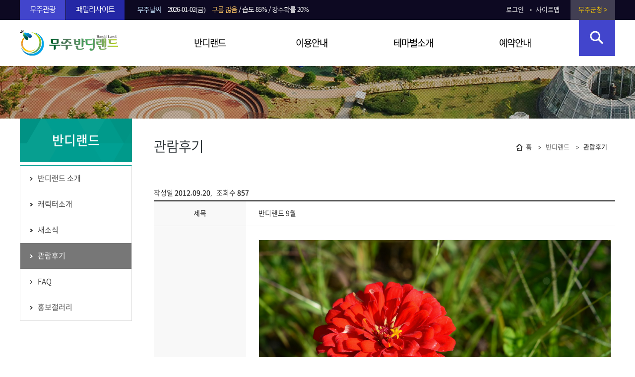

--- FILE ---
content_type: text/html;charset=UTF-8
request_url: https://tour.muju.go.kr/bandiland/selectBbsNttView.do?key=378&bbsNo=36&nttNo=542&searchCtgry=&searchCnd=all&searchKrwd=&pageIndex=6&integrDeptCode=
body_size: 31995
content:














<!DOCTYPE html>
<html lang="ko">
<head>
    <meta charset="utf-8" />
    <meta http-equiv="X-UA-Compatible" content="IE=Edge"/>
    <meta name="viewport" content="width=device-width, initial-scale=1.0, maximum-scale=1.5, minimum-scale=1.0, user-scalable=yes" />
	<meta name="title" content="반디랜드">
	<meta name="keywords" content="무주반디랜드">
	<meta name="description" content="반디랜드 홈페이지에 오신것을 환영합니다.">
    <link rel="stylesheet" href="/common/css/font.css" />
    <link rel="stylesheet" href="css/sub.css?v=1" />
	<link rel="shortcut icon" href="/common/images/favicon.ico">
    <!--[if lt IE 9]><script src="/common/js/html5.js"></script><![endif]-->
    <script src="/common/js/jquery-1.11.1.min.js"></script>
    <script src="js/common.js"></script>
    <script src="js/sub.js"></script>
    <title>관람후기 상세보기 - 반디랜드</title>
</head>

<body id="sub01"><!-- 1차메뉴 분류코드 sub01 sub02 sub03 sub04 sub05 ... 등으로  id 추가 -->

<div class="accessibility">
    <a href="#contents">본문 바로가기</a>
    <a href="#lnb">주메뉴 바로가기</a>
</div>

<hr />

<header id="header">
    <div class="wrap clearfix">
        <h1 class="logo"><a href="./index.do"><img src="images/common/logo.png" alt="김환태문학관&amp;최북미술관 반딧골전통공예문화촌 로고" /></a></h1>
        <div class="header_shortcut">
            <ul class="clearfix">
            <li><a href="/tour/index.do">무주관광</a></li>
           <!-- <li><a href="/reserveuser/index.do">온라인예약</a></li>
            <li><a href="/mall/main/index.do">반딧불사이버장터</a></li>-->
            <li><a href="#sectoral_box" class="sectoral_open">패밀리사이트</a>
                <div id="sectoral_box" class="sectoral_box">
                    <div class="tit_box">
                    <div class="wrap">
                        <span class="title"><span>패밀리</span>사이트</span>
                        <span class="cont">무주군에서 운영하는 다양한 서비스를 한번에 보실 수 있습니다.</span>
                    </div>
                    </div>
                    <div class="cont_box">
                    <div class="wrap">
                        <ul class="clearfix">
                        <li>
                             <a href="https://www.mj1614.com" target="_blank" title="새창">
                                <span class="img_box">
                                    <img src="images/common/sectoral_img01.png" alt="" />
                                    <span></span>
                                </span>
                                <strong class="tit">반딧불 사이버 장터</strong>
                                <span class="cont">신선하고 몸에 좋은 무주의 식품들로 <br />우리집 한끼 챙겨보세요.</span>
                            </a>
                        </li>
                        <li>
                            <a href="/art/index.do">
                                <span class="img_box">
                                    <img src="images/common/sectoral_img02.png" alt="" />
                                    <span></span>
                                </span>
                                <strong class="tit">김환태,최북미술관</strong>
                                <span class="cont">문학관과 미술관을 한번에! <br />업적도 기리고 감상도 하세요.</span>
                            </a>
                        </li>
                        <li>
                            <a href="/bandiland/index.do">
                                <span class="img_box">
                                    <img src="images/common/sectoral_img03.png" alt="" />
                                    <span></span>
                                </span>
                                <strong class="tit">반디랜드</strong>
                                <span class="cont">무주 반디랜드는 아이들이 즐기고 체험하는 <br />종합체험학습교육장입니다.</span>
                            </a>
                        </li>
                        <li>
                            <a href="/star/index.do">
                                <span class="img_box">
                                    <img src="images/common/sectoral_img04.png" alt="" />
                                    <span></span>
                                </span>
                                <strong class="tit">천문과학관</strong>
                                <span class="cont">천혜의 자연 환경을 가진 무주에서 만나는 <br />별빛을 관람하세요.</span>
                            </a>
                        </li>
                        <li>
                            <a href="/training/index.do">
                                <span class="img_box">
                                    <img src="images/common/sectoral_img05.png" alt="" />
                                    <span></span>
                                </span>
                                <strong class="tit">청소년수련원</strong>
                                <span class="cont">청소년들의 야영활동과 환경을 테마로 한 <br />다양한 시설들을 체험할 수 있는 수련원</span>
                            </a>
                        </li>
                        <li>
                            <a href="/mtb/index.do">
                                <span class="img_box">
                                    <img src="images/common/sectoral_img06.png" alt="" />
                                    <span></span>
                                </span>
                                <strong class="tit">덕유산레저바이크텔</strong>
                                <span class="cont">MTB레포츠 등 다양한 활동과 <br />단체, 가족 수용 가능한 저렴한 숙박시설</span>
                            </a>
                        </li>
                        <li>
                            <a href="/cave/index.do">
                                <span class="img_box">
                                    <img src="images/common/sectoral_img07.png" alt="" />
                                    <span></span>
                                </span>
                                <strong class="tit">머루와인동굴</strong>
                                <span class="cont">향기로운 무주의 머루와인을 <br />맛보고 시원한 동굴을 관람하세요.</span>
                            </a>
                        </li>
                        <li class="last">
                            <a href="/yechae/index.do">
                                <span class="img_box">
                                    <img src="images/common/sectoral_img08.png" alt="" />
                                    <span></span>
                                </span>
                                <strong class="tit">예체문화관</strong>
                                <span class="cont">문화&#183;예술&#183;체육을 하는 <br />다기능 복합공간입니다.</span>
                            </a>
                        </li>
			<!--<li class="last">
				<a href="/reserveuser/index.do">
					<span class="img_box">
						<img src="images/common/sectoral_img09.png" alt="" />
						<span></span>
					</span>
					<strong class="tit">온라인예약</strong>
					<span class="cont">숙박, 음식점, 운영시설을 <br />쉽게 예약하세요.</span>
				</a>
			</li>
			-->
			<li>
				<a href="/apple/index.do">
					<span class="img_box">
						<img src="images/common/sectoral_img10.png" alt="" />
						<span></span>
					</span>
					<strong class="tit">사과분양</strong>
					<span class="cont">사랑하는 가족에게 <br />자연을 선물하세요.</span>
				</a>
			</li>
                        </ul>
                        <a href="" class="close"><img src="images/common/sectoral_close.gif" alt="분야별 관광 닫기" /></a>
                    </div>
                    </div>
                </div>
            </li>
	    <li>
						<div class="weather_box">
						    <strong class="tit">무주날씨</strong>
						    <span class="date">2026-01-02(금)</span>
						    <span class="po">구름 많음</span>&nbsp;/
						    <span>습도 85%</span>&nbsp;/
						    <span>강수확률 20%</span>
						</div>            
					</li>
            </ul>
        </div>
        <div class="gnb">
            <ul class="clearfix">
            <!-- <li><a href="./index.do">홈으로</a></li> -->
					
						
						
						<li><a href="https://tour.muju.go.kr/bandiland/loginForm.do" target="_self">로그인</a></li>
						
					
            <li><a href="./sitemap.do?key=642">사이트맵</a></li>
            </ul>
        </div>
	<a href="http://www.muju.go.kr" target="_blank" title="새창" class="shortcut_muju">무주군청 &gt;</a>
        
				

<script> 
//<![CDATA[
	function searchGo( frm ) {
		
		if( !frm.query.value ) {
			alert("검색어를 입력해주세요.");
			frm.query.focus();
			return false;
		}
		
		return true;
		
	}
//]]>
</script>
<div class="search_btn"><button type="button">검색영역 열기</button></div>
	<div class="search">
		<h2 class="h0">검색</h2>
		<div class="search_wrap">
			<form name="searchForm" id="searchForm" method="get" action="/search/search.do" class="clearfix" onsubmit="return searchGo(this)" target="_blank">
			<fieldset>
			<legend>통합검색</legend>
			<span class="cont_box clearfix">
				<label for="total_sel" class="skip">검색 분류 선택</label>
				<select name="cate" id="total_sel" title="검색 분류 선택">
					<option value="">통합검색</option>
					<option value="directory">디렉토리</option>				
					<option value="web">웹페이지</option>	
					<option value="tourInfo">관광정보</option>
					<option value="board">게시판</option>
				</select>
				<label for="total_search" class="skip">검색어 입력</label>
				<input type="search" name="query" id="total_search" placeholder="검색어를 입력하세요" />
				<input type="image" src="images/common/search_confirm.gif" alt="검색" />
			</span>
			</fieldset>
			</form>
		<div class="search_close"><button type="button">검색영역 닫기</button></div>
	</div>
</div>

    </div>
</header>
<!-- //header -->

<nav>
    <h2 class="skip">주메뉴</h2>
    <div class="lnb_m_nav"><div class="wrap"><button type="button" class="open">주메뉴 열기</button></div></div>
    <div class="mask"></div>
    <div id="lnb">
        <div class="lnb_bg"></div>
        <div class="wrap">
            

<span class="title">아름다운 청정지역 <br /><strong>무주 반디랜드</strong>로 여행오세요</span>
<ul class="clearfix">
	<li class= "depth1">
		<a href="/bandiland/contents.do?key=375" class="tit">반디랜드</a>
			<div class="depth2">
				<ul class="clearfix">
					<li><a href="/bandiland/contents.do?key=375" target="_self">반디랜드 소개</a>
					</li>
					<li><a href="/bandiland/contents.do?key=376" target="_self">캐릭터소개</a>
					</li>
					<li><a href="/bandiland/selectBbsNttList.do?bbsNo=35&key=377" target="_self">새소식</a>
					</li>
					<li><a href="/bandiland/selectBbsNttList.do?bbsNo=36&key=378" target="_self">관람후기</a>
					</li>
					<li><a href="/bandiland/selectBbsNttList.do?bbsNo=37&key=379" target="_self">FAQ</a>
					</li>
					<li><a href="/bandiland/selectBbsNttList.do?bbsNo=67&key=690" target="_self">홍보갤러리</a>
					</li>
				</ul>
			</div>
	</li>
	<li class= "depth1">
		<a href="/bandiland/contents.do?key=380" class="tit">이용안내</a>
			<div class="depth2">
				<ul class="clearfix">
					<li><a href="/bandiland/contents.do?key=380" target="_self">이용시간</a>
					</li>
					<li><a href="/bandiland/contents.do?key=381" target="_self">이용요금</a>
					</li>
					<li><a href="/bandiland/contents.do?key=382" target="_self">찾아오시는길</a>
					</li>
				</ul>
			</div>
	</li>
	<li class= "depth1">
		<a href="/bandiland/contents.do?key=404" class="tit">테마별소개</a>
			<div class="depth2">
				<ul class="clearfix">
					<li><a href="/bandiland/contents.do?key=404" target="_self">곤충박물관</a>
						<div class="depth3">
                        	<ul class="clearfix">
								<li><a href="/bandiland/contents.do?key=404" target="_self">소개</a></li>
								<li><a href="/bandiland/contents.do?key=395" target="_self">온실안내</a></li>
                            </ul>
                        </div>
					</li>
					<li><a href="/bandiland/contents.do?key=384" target="_self">천문과학관</a>
					</li>
					<li><a href="/bandiland/contents.do?key=396" target="_self">반딧불이 연구소</a>
					</li>
					<li><a href="/bandiland/contents.do?key=397" target="_self">반딧불 청소년수련원</a>
					</li>
					<li><a href="/bandiland/contents.do?key=399" target="_self">통나무집</a>
					</li>
					<li><a href="/bandiland/contents.do?key=401" target="_self">청소년 야영장</a>
					</li>
					<li><a href="/bandiland/contents.do?key=403" target="_self">야외물놀이장</a>
					</li>
					<li><a href="/bandiland/contents.do?key=709" target="_self">사계절 썰매장</a>
					</li>
					<li><a href="/bandiland/contents.do?key=745" target="_self">기타시설</a>
					</li>
				</ul>
			</div>
	</li>
	<li class= "depth1">
		<a href="/bandiland/selectResveSttusList.do?key=733&tourNo=469" class="tit">예약안내</a>
			<div class="depth2">
				<ul class="clearfix">
					<li><a href="/bandiland/selectResveSttusList.do?key=733&tourNo=469" target="_self">청소년 야영장 예약현황</a>
					</li>
					<li><a href="https://tour.muju.go.kr/reserveuser/selectTourCntntsDetail.do?key=486&ctgryNo=4&tourNo=489&searchCnd=all&searchKrwd=통나무집&tasteTy=&rstrtTy=&sortTy=&pageIndex=1" target="_blank">반디랜드 통나무집 온라인예약</a>
					</li>
				</ul>
			</div>
	</li>
</ul>
<div class="lnb_close"><button type="button">주메뉴 닫기</button></div>

        </div>
    </div>
</nav>
<!-- //lnb -->
<hr />

<div class="sub_visual"><div class="wrap"></div></div>

<div id="container">
    <div class="wrap clearfix">
        


<div id="side">
	<div class="side_title"><span>반디랜드</span></div> 
	<nav class="side_menu">
		<h2 class="skip">반디랜드 하위 메뉴 </h2>
		<ul>
			<li><a class="tit" href="/bandiland/contents.do?key=375" target="_self">반디랜드 소개</a>					</li>
			<li><a class="tit" href="/bandiland/contents.do?key=376" target="_self">캐릭터소개</a>					</li>
			<li><a class="tit" href="/bandiland/selectBbsNttList.do?bbsNo=35&amp;key=377" target="_self">새소식</a>					</li>
			<li><a class="tit on" href="/bandiland/selectBbsNttList.do?bbsNo=36&amp;key=378" target="_self">관람후기</a>					</li>
			<li><a class="tit" href="/bandiland/selectBbsNttList.do?bbsNo=37&amp;key=379" target="_self">FAQ</a>					</li>
			<li><a class="tit" href="/bandiland/selectBbsNttList.do?bbsNo=67&amp;key=690" target="_self">홍보갤러리</a>					</li>
		</ul>
		<script type="text/javascript">
			//<![CDATA[
			jQuery(function(){
				side_menu(4,);
			});
			//]]>
         </script>
	</nav>
</div>
        <!-- //side -->

         <main class="colgroup">
             <article>
                <header class="sub_head">
                    <div class="sub_title"><h2>관람후기</h2></div>
                    <div class="path">
						<span class="home">홈</span>
							
								
							
								<span>반디랜드</span>
									
							
								
									<strong>관람후기</strong>
								
									
							 
						</div>
						
                       		
                </header>

                <div id="contents" class="cts378"><!-- class="cts메뉴키"  추가해주세요  -->
		
		<link rel="stylesheet" href="/common/css/board.css" />
<script type="text/javascript" src="/common/js/default.js"></script>
<script type="text/javascript" src="/common/js/board.js"></script>



<div class="bbs_info clearfix">
    <div class="bbs_left bbs_count">
        <span>작성일 <strong>2012.09.20</strong></span>,
        <span class="division_line">조회수 <strong>857</strong></span>
    </div>
    <div class="bbs_right">
    </div>
</div>


<table class="bbs_default view">
    <caption>관람후기 상세보기 - 제목, 내용, 파일 정보 제공</caption>
    <tbody>
            <tr class="subject">
                <th scope="row">제목</th>
				<td>
					반디랜드 9월
				</td>
            </tr>
            <tr >
                <th scope="row">내용</th>
				<td colspan="2" title="내용" class="bbs_content">
				
					
					<div class="photo_view">
						<span class="photo_wrap">
							<img src="/DATA/bbs/36/80b55cb8-79fc-4afc-8301-38e9ebed0bc9.jpg"  alt="" />
							
							<span class="photo_zoom"><a href="/DATA/bbs/36/80b55cb8-79fc-4afc-8301-38e9ebed0bc9.jpg" target="_blank" alt=" 새창">사진 확대보기</a></span>
							
						</span>
					</div>
					

					<!-- mp4재생 -->
					
						
						
						
					
				
					
					<div class="photo_view">
						<span class="photo_wrap">
							<img src="/DATA/bbs/36/0173b864-319b-4cf3-8c52-1c72571a0325.jpg"  alt="" />
							
							<span class="photo_zoom"><a href="/DATA/bbs/36/0173b864-319b-4cf3-8c52-1c72571a0325.jpg" target="_blank" alt=" 새창">사진 확대보기</a></span>
							
						</span>
					</div>
					

					<!-- mp4재생 -->
					
						
						
						
					
				
					
					<div class="photo_view">
						<span class="photo_wrap">
							<img src="/DATA/bbs/36/01fa91e4-d90e-4228-a35d-f94f9993e01a.jpg"  alt="" />
							
							<span class="photo_zoom"><a href="/DATA/bbs/36/01fa91e4-d90e-4228-a35d-f94f9993e01a.jpg" target="_blank" alt=" 새창">사진 확대보기</a></span>
							
						</span>
					</div>
					

					<!-- mp4재생 -->
					
						
						
						
					
				
					
					<div class="photo_view">
						<span class="photo_wrap">
							<img src="/DATA/bbs/36/75082d8a-db38-41bf-b094-eff0db04095c.jpg"  alt="" />
							
							<span class="photo_zoom"><a href="/DATA/bbs/36/75082d8a-db38-41bf-b094-eff0db04095c.jpg" target="_blank" alt=" 새창">사진 확대보기</a></span>
							
						</span>
					</div>
					

					<!-- mp4재생 -->
					
						
						
						
					
				
					
					<div class="photo_view">
						<span class="photo_wrap">
							<img src="/DATA/bbs/36/da02fa37-ea64-4fa2-af5f-b776882c7757.jpg"  alt="" />
							
							<span class="photo_zoom"><a href="/DATA/bbs/36/da02fa37-ea64-4fa2-af5f-b776882c7757.jpg" target="_blank" alt=" 새창">사진 확대보기</a></span>
							
						</span>
					</div>
					

					<!-- mp4재생 -->
					
						
						
						
					
				
					
					<div class="photo_view">
						<span class="photo_wrap">
							<img src="/DATA/bbs/36/40325d05-eb7a-4dbc-9dae-3289d680ea58.jpg"  alt="" />
							
							<span class="photo_zoom"><a href="/DATA/bbs/36/40325d05-eb7a-4dbc-9dae-3289d680ea58.jpg" target="_blank" alt=" 새창">사진 확대보기</a></span>
							
						</span>
					</div>
					

					<!-- mp4재생 -->
					
						
						
						
					
				
					
					<div class="photo_view">
						<span class="photo_wrap">
							<img src="/DATA/bbs/36/703a8a23-6694-4308-b22b-b60513cb78f6.jpg"  alt="" />
							
							<span class="photo_zoom"><a href="/DATA/bbs/36/703a8a23-6694-4308-b22b-b60513cb78f6.jpg" target="_blank" alt=" 새창">사진 확대보기</a></span>
							
						</span>
					</div>
					

					<!-- mp4재생 -->
					
						
						
						
					
				
					.
				</td>
            </tr>
            <tr >
                <th scope="row">파일</th>
				<td>
				
					<ul class="view_attach">
					
						<li>
							<a href="./downloadBbsFile.do?atchmnflNo=663"><img src="/common/images/board/file/ico_jpg.gif" alt="jpg 파일 다운로드"/>크기변환_DSC_7933-1.JPG</a>
						</li>
					
						<li>
							<a href="./downloadBbsFile.do?atchmnflNo=664"><img src="/common/images/board/file/ico_jpg.gif" alt="jpg 파일 다운로드"/>크기변환_DSC_7940-1.JPG</a>
						</li>
					
						<li>
							<a href="./downloadBbsFile.do?atchmnflNo=665"><img src="/common/images/board/file/ico_jpg.gif" alt="jpg 파일 다운로드"/>크기변환_DSC_7942-1.JPG</a>
						</li>
					
						<li>
							<a href="./downloadBbsFile.do?atchmnflNo=666"><img src="/common/images/board/file/ico_jpg.gif" alt="jpg 파일 다운로드"/>크기변환_DSC_7943-1.JPG</a>
						</li>
					
						<li>
							<a href="./downloadBbsFile.do?atchmnflNo=667"><img src="/common/images/board/file/ico_jpg.gif" alt="jpg 파일 다운로드"/>크기변환_DSC_7946-1.JPG</a>
						</li>
					
						<li>
							<a href="./downloadBbsFile.do?atchmnflNo=668"><img src="/common/images/board/file/ico_jpg.gif" alt="jpg 파일 다운로드"/>크기변환_DSC_7948-1.JPG</a>
						</li>
					
						<li>
							<a href="./downloadBbsFile.do?atchmnflNo=669"><img src="/common/images/board/file/ico_jpg.gif" alt="jpg 파일 다운로드"/>크기변환_DSC_7950-1.JPG</a>
						</li>
					
					</ul>
				
				</td>
            </tr>
        </tbody>
    </table>

    <div class="bbs_btn_wrap clearfix">
        <div class="bbs_left">
            <a href="./selectBbsNttList.do?key=378&amp;bbsNo=36&amp;nttNo=542&amp;searchCtgry=&amp;searchCnd=all&amp;searchKrwd=&amp;pageIndex=6&amp;integrDeptCode=" class="bbs_btn list"><i class="icon"></i><span>목록</span></a>
        </div>
        <div class="bbs_right">

	
		
	
	

        
		
            <a href="./updateBbsNttView.do?key=378&amp;bbsNo=36&amp;nttNo=542&amp;searchCtgry=&amp;searchCnd=all&amp;searchKrwd=&amp;pageIndex=6&amp;integrDeptCode=" class="bbs_btn modify"><i class="icon"></i><span>수정</span></a>
		
        
            <a href="./deleteBbsNtt.do?key=378&amp;bbsNo=36&amp;nttNo=542&amp;searchCtgry=&amp;searchCnd=all&amp;searchKrwd=&amp;pageIndex=6&amp;integrDeptCode=" onclick="fn_deleteBbsNtt(this.href); return false;" class="bbs_btn delete"><i class="icon"></i><span>삭제</span></a>
        
        </div>
    </div>






    <ul class="bbs_view_move">
    
        <li class="prev">
        	<strong>이전글</strong> 
        	<a href="./selectBbsNttView.do?key=378&amp;bbsNo=36&amp;nttNo=541&amp;searchCtgry=&amp;searchCnd=all&amp;searchKrwd=&amp;pageIndex=6&amp;integrDeptCode=">반디랜드의 9월</a>
        </li>
    
    
        <li class="next">
        	<strong>다음글</strong> 
        	<a href="./selectBbsNttView.do?key=378&amp;bbsNo=36&amp;nttNo=543&amp;searchCtgry=&amp;searchCnd=all&amp;searchKrwd=&amp;pageIndex=6&amp;integrDeptCode=">구절초(반디랜드)</a>
        </li>
	
    </ul>
	   </div>
                <!-- //contents -->

                <footer class="satisfaction">
		<script type="text/javascript">
		   	//<![CDATA[
			function fn_validateCntntsEvalHist( frm ) {
				var valiEvl = false;
				for( var i=0; i<frm.cntntsEvlSe.length; i++ ) {
					if( frm.cntntsEvlSe[i].checked == true ) {
						valiEvl = true;
						break;
					}
				}
				if( !valiEvl ) {
					alert("만족도의 등급을 선택하지 않으셨습니다.\n만족도 등급을 선택하여 주세요.");
					return false;
				}
				return true;
			}
		//]]>
		</script>

                    <h3 class="skip">콘텐츠 만족도 조사</h3>
                    <p class="question">
                        이 페이지에서 제공하는 정보에 대하여 어느 정도 만족하셨습니까?
                        <a href="/tour/selectBbsNttList.do?bbsNo=68&key=691" class="question_link">오류신고</a>
                    </p>
                     <form method="post" name="cntntsEvalHist" id="cntntsEvalHist" action="/sym/sit/cem/addContentsEvalHist.do" onsubmit="return fn_validateCntntsEvalHist(this);">
                        <fieldset>
                            <legend>만족도 조사</legend>
		<input type="hidden" name="cntntsEvlNo" id="cntntsEvlNo" value="88315"/>
		<input type="hidden" name="menuNo" id="menuNo" value="378"/>
                            <div class="satisfaction_list clearfix">
                                <div class="input_radio">
                                    <input name="cntntsEvlSe" value="VERY_SATSFC" id="value5" type="radio" /><label for="value5">매우만족</label>
                                    <input name="cntntsEvlSe" value="SATSFC" id="value4" type="radio" /><label for="value4">만족</label>
                                    <input name="cntntsEvlSe" value="NRMLTY" id="value3" type="radio" /><label for="value3">보통</label>
                                    <input name="cntntsEvlSe" value="DSCNTT" id="value2" type="radio" /><label for="value2">불만족</label>
                                    <input name="cntntsEvlSe" value="VERY_DSCNTT" id="value1" type="radio" /><label for="value1">매우불만족</label>
                                </div>
                                <div class="opinion">
                                	<input type="text" name="cntntsOpinionCn" id="etc" title="의견을 입력해주세요" placeholder="의견을 입력해 주세요" />
                                	<input type="submit" value="의견등록" />
                                </div>
                            </div>
                        </fieldset>
                    </form>
                   <!-- <div class="admin_info clearfix">
                        <h3><span>담당부서 정보</span></h3>
                        <ul class="clearfix">
							<li><span>담당자</span>허선구</li>
                            <li><span>담당부서</span>반디휴양</li>
                            <li><span>전화번호</span>063-324-1155</li>
                        </ul>
                    </div>
					-->
                </footer>
                <!-- //satisfaction -->           
	 </article>
        </main>
        <!-- //colgroup -->

    </div>
    <!-- //wrap -->
</div>
<!-- //container -->

<hr />






<input type="hidden" name="_csrf" value="5ec206d4-6a93-43f9-b0c2-8c32b2f20f26" />
<footer id="footer">
    <div class="wrap">
		
        <div class="top_box">
            <div class="foot_shortcut">
                <a href="#foot_shortcut" class="tit">패밀리사이트 바로가기</a>
                <div id="foot_shortcut">
                    <ul>
						<li><a href="http://www.muju.go.kr">무주군청</a></li>
					    <li><a href="/tour/index.do">무주관광</a></li>
					    <li><a href="/reserveuser/index.do">온라인예약</a></li>
					    <li><a href="/art/index.do">반딧불전통공예문화촌</a></li>
					    <li><a href="/mtb/index.do">덕유산 레저바이크텔</a></li>
					    <li><a href="/cave/index.do">무주머루와인동굴</a></li>
					    <li><a href="/bandiland/index.do">반디랜드</a></li>
					    <li><a href="/star/index.do">반디별천문과학관</a></li>
					    <li><a href="/training/index.do">청소년 수련원</a></li>
					    <li><a href="/yechae/index.do">예체문화관</a></li>
					    <li><a href="/apple/index.do">사과분양홈페이지</a></li>
					    <li><a href="/mall/main/index.do">반딧불사이버장터</a></li>
					    <li><a href="http://www.mujumaeul.org" target="_blank" title="새창">마을로 가는 축제</a></li>
                    </ul>
                </div>
            </div>
            <div class="footer_nav">
                <ul class="clearfix">
                    <li><a href="https://www.muju.go.kr/index.9is?contentUid=ff8080816db80238016dc8e83cb30ee9" target="_blank" title="새창">개인정보처리방침</a></li>
                    <li><a href="/tour/contents.do?key=618">이메일무단수집거부</a></li>
                    <li><a href="http://www.mujutour.co.kr/" target="_blank" title="새창">무주관광협의회</a></li>
                </ul>
            </div>
        </div>
        <div class="footer_cont">
            <div class="footer_logo"><img src="images/common/footer_logo.png" alt="무주군 MUJU COUNTY 로고" /></div>
            <div class="footer_info">
			
				
				
				
				
					
						<address><span>반디랜드</span> 우)55546 전북특별자치도 무주군 설천면 무설로 1324</address>
						<div class="cont">
							<span>전화 : <a href="tel:063-324-1155" class="tel mobile_phone" title="전화걸기(휴대폰에서만 사용 가능합니다.)">063-324-1155</a></span>
							<span>팩스 : 063-320-5689</span>
							<span>이메일 : <a href="mailto:" target="_blank" title="새창"></a></span>
						</div>
				
				
				

			
                <p class="copy">곤충박물관 : 320-5670  |  천문과학관 : 320-5680  |   청소년수련원 : 320-5644  |  통나무집 : 320-5666  |  청소년야영장 : 320-5641<br /><br />COPYRIGHT(C)2017 <span>MUJU COUNTY</span> ALL RIGHT RESERVED.</p>
            </div>
						<script>
						//<![DATA[
						$(function(){
							$('.footer_other .tit').on('click',function(){
								$('#footer .goodcontent_box').show();
								return false;
							});
							$('#footer .goodcontent_box .close').on('click',function(){
								$('#footer .goodcontent_box').hide();
								return false;
							});
						});
						//]]>
						</script>
            <div class="footer_other">
								<!-- <a href="#goodcontent" title="품질인증서보기" class="tit"><img src="/common/images/footer/ico_goodcontent.png" alt="우수 콘텐츠 서비스" /></a> -->
								<!-- <a href="http://www.2017worldtaekwondo.com/" target="_blank" title="새창" class="cont"><img src="/common/images/footer/footer_other.png" alt="2017 무주WTF 세계태권도 선수권대회" /></a> -->
                <!-- <a href="http://www.2017worldtaekwondo.com/" target="_blank" title="새창" class="cont">
                    2017 무주WTF
                    <span>세계태권도 선수권대회</span>
                </a> -->
            </div>
						<div id="goodcontent" class="goodcontent_box">
							<img src="/common/images/footer/goodcontent.png" alt="콘텐츠제공서비스 품질인증서 - 인증번호:2017-06-0021, 홈페이지:http://tour.muju.go.kr, 서비스명:무주관광 홈페이지, 기업/기관명:무주군 문화관광, 대표자:황정수, 유효기간:2017년 06월05일~2019년06월04일, 위 기관은 콘텐츠산업진흥법 제22조 규정에 의하여 우수한 콘텐츠 서비스를 고객에게 제공함으로써 콘텐츠 제공서비스 품질인증기관 운영 규칙 제25조 제1항의 규정에 따라 콘텐츠제공서비스 품질인증 사업자로 인증합니다. 2017년 06월05일 한국데이터진흥원장" class="cont" />
							<a href="" class="close"><img src="images/common/sectoral_close.gif" alt="창 닫기" /></a>
						</div>
        </div>
        <a href="#header" class="shortcut_top"><img src="images/common/footer_btn_top.gif" alt="상단으로" /></a>
    </div>
</footer>





<!-- //footer -->

</body>
</html>

--- FILE ---
content_type: text/css
request_url: https://tour.muju.go.kr/common/css/font.css
body_size: 3782
content:
@charset "UTF-8";

/* �������� */
@font-face{
	font-family:'NanumG';
	font-weight:400;
	src:url("../font/NanumBarunGothic.eot");
	src:url("../font/NanumBarunGothic.eot?#iefix") format('embedded-opentype'),
	    url("../font/NanumBarunGothic.woff") format('woff');
}
@font-face{
	font-family:'NanumG';
	font-weight:600;
	src:url("../font/NanumBarunGothicBold.eot");
 	src:url("../font/NanumBarunGothicBold.eot?#iefix") format('embedded-opentype'),
	    url("../font/NanumBarunGothicBold.woff") format('woff');
}

@font-face{
	font-family:'NanumS';
	font-weight:400;
	src:url("../font/NanumSquareR.eot");
 	src:url("../font/NanumSquareR.eot?#iefix") format('embedded-opentype'),
	    url("../font/NanumSquareR.woff") format('woff');
}
@font-face{
	font-family:'NanumS';
	font-weight:600;
	src:url("../font/NanumSquareB.eot");
 	src:url("../font/NanumSquareB.eot?#iefix") format('embedded-opentype'),
	    url("../font/NanumSquareB.woff") format('woff');
}

/* ������ */
@font-face{
	font-family:'NotoKr';
	font-weight:200;
	src:url("../font/NotoSansCJKkr-Thin.eot");
	src:url("../font/NotoSansCJKkr-Thin.eot?#iefix") format('embedded-opentype'),
	url("../font/NotoSansCJKkr-Thin.woff") format('woff'),
	url("../font/NotoSansCJKkr-Thin.otf") format('opentype');
}
@font-face{
	font-family:'NotoKr';
	font-weight:300;
	src:url("../font/NotoSansCJKkr-Light.eot");
	src:url("../font/NotoSansCJKkr-Light.eot?#iefix") format('embedded-opentype'),
	url("../font/NotoSansCJKkr-Light.woff") format('woff'),
	url("../font/NotoSansCJKkr-Light.otf") format('opentype');
}
@font-face{
	font-family:'NotoKr';
	font-weight:400;
	src:url("../font/NotoSansCJKkr-DemiLighteot");
	src:url("../font/NotoSansCJKkr-DemiLight.eot?#iefix") format('embedded-opentype'),
	url("../font/NotoSansCJKkr-DemiLight.woff") format('woff'),
	url("../font/NotoSansCJKkr-DemiLight.otf") format('opentype');
}
@font-face{
	font-family:'NotoKr';
	font-weight:500;
	src:url("../font/NotoSansCJKkr-Regular.eot");
	src:url("../font/NotoSansCJKkr-Regular.eot?#iefix") format('embedded-opentype'),
	url("../font/NotoSansCJKkr-Regular.woff") format('woff'),
	url("../font/NotoSansCJKkr-Regular.otf") format('opentype');
}
@font-face{
	font-family:'NotoKr';
	font-weight:600;
	src:url("../font/NotoSansCJKkr-Medium.eot");
	src:url("../font/NotoSansCJKkr-Medium.eot?#iefix") format('embedded-opentype'),
	url("../font/NotoSansCJKkr-Medium.woff") format('woff'),
	url("../font/NotoSansCJKkr-Medium.otf") format('woff');
}
@font-face{
	font-family:'NotoKr';
	font-weight:700;
	src:url("../font/NotoSansCJKkr-Black.eot");
	src:url("../font/NotoSansCJKkr-Black.eot?#iefix") format('embedded-opentype'),
	url("../font/NotoSansCJKkr-Black.woff") format('woff'),
	url("../font/NotoSansCJKkr-Black.otf") format('woff');
}


/* ���� */
@font-face{
	font-family:'SeoulN';
	font-weight:400;
	src:url("../font/SeoulNamsanM.eot");
	src:url("../font/SeoulNamsanM.eot?#iefix") format('embedded-opentype'),
	    url("../font/SeoulNamsanM.woff") format('woff');
}
@font-face{
	font-family:'SeoulN';
	font-weight:600;
	src:url("../font/SeoulNamsanB.eot");
 	src:url("../font/SeoulNamsanB.eot?#iefix") format('embedded-opentype'),
	    url("../font/SeoulNamsanB.woff") format('woff');
}	


@font-face{
	font-family:'SeoulH';
	font-weight:400;
	src:url("../font/SeoulHangangB.eot");
	src:url("../font/SeoulHangangB.eot?#iefix") format('embedded-opentype'),
	    url("../font/SeoulHangangB.woff") format('woff');
}
@font-face{
	font-family:'SeoulH';
	font-weight:600;
	src:url("../font/SeoulHangangB.eot");
 	src:url("../font/SeoulHangangB.eot?#iefix") format('embedded-opentype'),
	    url("../font/SeoulHangangB.woff") format('woff');
}

--- FILE ---
content_type: text/css
request_url: https://tour.muju.go.kr/bandiland/css/sub.css?v=1
body_size: 293
content:
@charset "UTF-8";

/* Layout */
@import url('/common/css/default.css');
@import url('common.css');
@import url('sub_layout.css');
@import url('/common/css/template.css');
@import url('sub_content.css?v=1');
@import url('/common/css/board.css');
@import url('/common/css/program.css');

--- FILE ---
content_type: text/css
request_url: https://tour.muju.go.kr/common/css/default.css
body_size: 3033
content:
@charset "UTF-8";

/* reset style */
article,aside,details,figcaption,figure,footer,header,main,menu,nav,section,summary{display:block;}
audio,canvas,progress,video{display:inline-block;}
html,body,div,p,h1,h2,h3,h4,h5,h6,dl,dt,dd,ol,ul,li,blockquote,pre,button,fieldset,form,legend,table,caption,tbody,tfoot,thead,tr,th,td,iframe,article,aside,canvas,details,embed,figure,figcaption,header,footer,menu,nav,section,summary,audio,video{margin:0;padding:0;border:0;font-size:inherit;font-family:inherit;vertical-align:baseline;}

img,fieldset{border:none;}
figure,figcaption{margin:0;padding:0;}
b,strong{font-weight:600;}
em,dfn,cite,address{font-style:normal;}
mark{background-color:#ff0;color:#000;}
small{font-size:80%;}
sup,sub{position:relative;font-size:0.9em;line-height:0;vertical-align:baseline;}
sub{bottom:-0.25em;}
sup{top:-0.5em;}
del{text-decoration:line-through;}
label{cursor:pointer;}

ol,ul,li{list-style:none;}
table{border-collapse:collapse;border-spacing:0;}
legend{visibility:hidden;overflow:hidden;position:absolute;width:0;height:0;font-size:0;}
caption{visibility:hidden;overflow:hidden;width:0;height:0;font-size:0;}
label{cursor:pointer;}
.layer_put div>label{font-weight: normal;}
hr{display:none;}

.clearfix:after{display:block;visibility:hidden;clear:both;content:".";overflow:hidden;width:0;height:0;font-size:0;line-height:0;text-indent:-9999px;}
.clearfix{display:inline-block;}
.clearfix{display:block;}
.clear{clear:both;}
.hide{display:none;}
.skip{visibility:hidden;overflow:hidden;position:absolute;height:0;width:0;font-size:0;}

/* 입력 form */
input{height:24px;margin:1px;padding:1px 3px;border:solid 1px #dedede;font-size:inherit;font-family:inherit;color:inherit;line-height:24px;vertical-align:middle;}
input[type="file"]{border:none;}
input[type="submit"]{height:28px;background:none;line-height:24px;}
input[type="radio"],input[type="checkbox"]{width:14px;height:14px;border:none;}
input[type="number"]{}
button{text-transform:none;vertical-align:middle;}
button,[type="button"],[type="reset"],[type="submit"]{background:none;cursor:pointer;}

select{height:28px;padding:1px 0 1px 3px;border:solid 1px #dedede;background:#fff;font-size:inherit;font-family:inherit;color:inherit;line-height:24px;text-transform:none;vertical-align:middle;}
textarea{min-height:80px;padding:1px 3px;border:solid 1px #dedede;font-size:inherit;font-family:inherit;color:inherit;line-height:25px;vertical-align:middle;}
input[disabled="disabled"]{background:#ebebeb;color:#959595;}
select[disabled="disabled"]{background:#ebebeb;color:#959595;}

.red{color:#ff5656;}
.blue{color:#568bff;}

.main_popup .layer_cont{line-height: 0;}

.food_player video{width:100%;margin-top:30px;}


@media only screen and (max-width:800px){
#contents{width:98%;margin:0 auto;}
.main_popup{top:40px !important;left:0 !important;max-width:100%;width:auto !important;height:auto !important;}
.main_popup .layer_cont img{max-width:100%;height:auto !important;}

}

--- FILE ---
content_type: text/css
request_url: https://tour.muju.go.kr/bandiland/css/common.css
body_size: 16152
content:
@charset "utf-8";
@import url('/common/css/footer.css');/* 풋터 - 공통 */

body{position:relative;font-size:14px;line-height:1.8em;color:#333;font-family:NotoKr,'Malgun Gothic','맑은 고딕',Dotum,'돋움',Helvetica,AppleSDGothicNeo,sans-serif;}
a:link{color:#636363;text-decoration:none;}
a:visited{color:#636363;text-decoration:none;}
a:hover{color:#0030ae;text-decoration:underline;}
a:active{color:#0030ae;text-decoration:underline;}
@media only screen and (min-width:801px){
html,body{min-width:1200px;}
}

/* 본문바로가기  */
.accessibility{overflow:hidden;position:relative;z-index:1000;width:100%;}
.accessibility a{display:block;overflow:hidden;height:1px;width:1px;margin:0 -1px -1px 0;font-size:0;line-height:0;text-align:center;}
.accessibility a:focus,#accessibility a:hover,#accessibility a:active{width:auto;height:20px;margin:0;padding:8px 0 0 15px;background:#20262c;font-size:12px;font-weight:700;line-height:1;color:#fff;}

.wrap{position:relative;width:1200px;margin:0 auto;}
@media only screen and (max-width:800px){
.wrap{width:100%;}
}

/* header */
#header{position:relative;z-index:300;background-color:#0d0922;}
#header .wrap{height:40px;}
#header .logo{position:absolute;left:0;top:60px;}
#header .logo a{display:block;}
#header .header_shortcut{font-family:NanumS;}
#header .header_shortcut{}
#header .header_shortcut li{float:left;margin-right:1px;}
#header .header_shortcut li a{display:block;padding:12px 20px;font-size:15px;line-height:16px;color:#fff;text-align:center;letter-spacing:-1px;background-color:#2427a5;}
#header .header_shortcut li:first-child a{background-color:#4245cc;}
#header .header_shortcut .sectoral_box{display:none;position:fixed;left:0;top:0;z-index:1000;width:100%;font-family:NotoKr;}
#header .header_shortcut .sectoral_box .wrap{height:auto;}
#header .header_shortcut .sectoral_box .tit_box{background-color:#fff;}
#header .header_shortcut .sectoral_box .tit_box .wrap{height:70px;padding-top:22px;}
#header .header_shortcut .sectoral_box .tit_box .title{display:inline-block;padding:0 25px 0 55px;font-size:34px;line-height:36px;color:#0d0922;vertical-align:middle;background:url(../images/common/sectoral_tit.png) left center no-repeat;}
#header .header_shortcut .sectoral_box .tit_box .title span{font-weight:600;}
#header .header_shortcut .sectoral_box .tit_box .cont{display:inline-block;font-size:16px;line-height:18px;color:#4c4768;vertical-align:middle;}
#header .header_shortcut .sectoral_box .cont_box{border-bottom:2px solid #5d6c9e;background:url(../images/common/sectoral_bg.gif) left top no-repeat #e8eaf1;}
#header .header_shortcut .sectoral_box .cont_box .wrap{padding:20px 0;}
#header .header_shortcut .sectoral_box .cont_box li{float:left;width:19%;padding:30px 0.5%;margin:0;text-align:center;}
#header .header_shortcut .sectoral_box .cont_box li a{display:block;width:auto;padding:0;color:#686868;background:none !important;}
#header .header_shortcut .sectoral_box .cont_box li .img_box{position:relative;display:inline-block;width:96px;height:96px;}
#header .header_shortcut .sectoral_box .cont_box li .img_box img{}
#header .header_shortcut .sectoral_box .cont_box li .img_box span{position:absolute;left:0;top:0;display:inline-block;opacity:0;visibility:hidden;width:96px;height:96px;background:url(../images/common/sectoral_on.png) center no-repeat;transition:all 300ms ease-in-out;}
#header .header_shortcut .sectoral_box .cont_box li .tit{display:block;padding:10px 0 5px;font-size:22px;line-height:24px;color:#323232;font-weight:600;}
#header .header_shortcut .sectoral_box .cont_box li .cont{display:block;font-size:14px;line-height:18px;color:#686868;}
#header .header_shortcut .sectoral_box .cont_box li a:hover .img_box span{opacity:1;visibility:visible;}
#header .header_shortcut .sectoral_box .cont_box li a:hover .tit{color:#f76700;}
#header .header_shortcut .sectoral_box .close{position:absolute;right:5px;top:-72px;display:inline-block;width:auto;padding:0;background:none;}
#header .header_shortcut .weather_box{padding:10px 0 0 25px;font-size:14px;line-height:20px;color:#fff;letter-spacing:-1px;}
#header .header_shortcut .weather_box strong,#header .header_shortcut .weather_box span{display:inline-block;font-weight:500;vertical-align:middle;}
#header .header_shortcut .weather_box strong{color:#c9e6ff;}
#header .header_shortcut .weather_box span{}
#header .header_shortcut .weather_box span.date{padding:0 10px;}
#header .header_shortcut .weather_box span.po{color:#ffc765;}
#header .header_shortcut .weather_box span img{vertical-align:top;}
#header .gnb{position:absolute;top:12px;right:100px;}
#header .gnb li{float:left;}
#header .gnb li a{display:block;padding:0 12px;font-size:13px;line-height:15px;color:#fff;background:url(../images/common/gnb_line.png) left 6px no-repeat;}
#header .gnb li:first-child a{background:none;}
#header .shortcut_muju{position:absolute;right:0;top:0;display:inline-block;width:90px;padding:12px 0 13px;font-size:13px;line-height:15px;color:#ffcc00;text-align:center;background-color:#423f53;}
#header .search_btn{position:absolute;right:0;top:40px;}
#header .search_btn button{display:block;width:73px;height:73px;font-size:0;background:url(../images/common/search_btn.gif) center no-repeat;background-size:100% 100%;}
#header .search{display:none;position:absolute;top:40px;right:0;margin:0;padding:45px 35px 60px;background-color:#eb5b59;}
#header .search h2{padding:0 0 20px;font-size:30px;line-height:32px;color:#fff;font-weight:500;}
#header .search .search_wrap{color:#5b5a5a;}
#header .search .cont_box{position:relative;display:inline-block;width:350px;height:57px;background-color:#fff;}
#header .search select{width:30%;height:100%;border:none;color:#5b5a5a;background-color:#fff;}
#header .search input{vertical-align:top;}
#header .search input[type="search"]{margin:0px 10px 0 5px;padding:0;width:60%;height:57px;font-size:15px;line-height:29px;color:#5b5a5a;font-weight:500;font-family:NotoKr;border:none;background-color:#fff;}
#header .search input[type="image"]{position:absolute;right:0;top:0;border:none;width:auto;height:auto;padding:0;margin:0;}
#header .search_close{position:absolute;right:0;top:0;}
#header .search_close button{display:block;width:73px;height:73px;font-size:0;background:url(../images/common/search_close.gif) center no-repeat;background-size:100% 100%;}

@media only screen and (max-width:800px){
#header .wrap{height:120px;background-color:#fff;}
#header .header_shortcut{background-color:#0d0922;}
#header .logo{left:2%;}
#header .header_shortcut li:nth-child(2) a{display:none;}
#header .header_shortcut .sectoral_box .tit_box .wrap{height:auto;padding-bottom:20px;background:#fff;}
#header .header_shortcut .sectoral_box .tit_box .title{background-position:10px center;}
#header .header_shortcut .sectoral_box .tit_box .cont{display:block;padding:10px 0 0 55px;}
#header .header_shortcut .sectoral_box .cont_box .wrap{background:none;}
#header .header_shortcut .sectoral_box .cont_box li{min-height:165px;}
#header .header_shortcut .sectoral_box .cont_box li a .cont{display:none;}
#header .header_shortcut .weather_box{display:none;}
#header .search_btn,#header .search{right:73px;}
}
@media only screen and (max-width:640px){
#header{padding-top:40px;}
#header .wrap{height:60px;}
#header .gnb{top:-28px;}
/* #header .header_shortcut{display:none;} */
#header .header_shortcut{position:absolute;left:0;top:-40px;}
#header .header_shortcut li a{display:none;}
#header .header_shortcut li a.sectoral_open{display:block;}
#header .header_shortcut li:first-child a{display:block;width:40px;height:40px;padding:0;font-size:0;line-height:0;background:url(../images/common/header_shortcut_ico.png) center center no-repeat #4245cc;overflow:hidden;}
#header .header_shortcut .sectoral_box .tit_box .cont{display:none;}
#header .header_shortcut .sectoral_box .cont_box li{display:block !important;float:none;width:100%;min-height:0;padding:5px 0;border-top:1px dashed #5d6c9e;}
#header .header_shortcut .sectoral_box .cont_box li:first-child{border:none;}
#header .header_shortcut .sectoral_box .cont_box li a{display:block;}
#header .header_shortcut .sectoral_box .cont_box li .img_box{display:none;}
#header .header_shortcut .sectoral_box .cont_box li .tit{padding:8px 0 5px;}
#header .header_shortcut .sectoral_box .cont_box li .cont{display:none;}
#header .header_shortcut .sectoral_box .close{top:-65px;}
#header .gnb li:last-child a{display:none;}
#header .shortcut_muju{top:-40px;}
#header .search_btn{top:0;right:50px;}
#header .search_btn button,#header .search_close button{width:50px;height:50px;}
#header .search{top:50px;right:0;width:96%;padding:10px 2%;z-index:5000;}
#header .search .cont_box{width:100%;}
#header .logo{top:5px;}
#header .logo img{width:180px;}
}

/* 메뉴 */
#lnb{position:relative;z-index:200;font-family:NotoKr;background-color:#fff;}
#lnb .lnb_bg{position:absolute;left:0;top:93px;display:none;width:100%;border-top:1px solid #e3e3e3;background:url(../images/common/lnb_bg.jpg) center bottom no-repeat #fff;}
#lnb .wrap{/*height:93px;*/}
#lnb .title{display:none;position:absolute;left:12px;top:113px;font-size:20px;line-height:22px;color:#585858;letter-spacing:-1px;}
#lnb .title strong{color:#2f2f2f;font-weight:600;}
/* #lnb ul{padding:0 0 0 250px;} */
#lnb ul{padding:0 0 0 280px;}
#lnb ul ul{padding:0;}
#lnb .depth1{float:left;position:relative;}
#lnb .depth1 a.tit{display:block;width:205px;padding:36px 0;font-size:19px;line-height:21px;color:#000;font-weight:500;text-align:center;letter-spacing:-1px;white-space:nowrap;}
#lnb .depth1 a.tit:hover,#lnb .depth1 a.tit:focus,#lnb .depth1.active a.tit{margin-top:8px;padding:32px 0;color:#fff;background-color:#009d90;}
#lnb .depth1.active .depth2{background-color:#f3f3f3;}
#lnb .depth2{position:absolute;width:100%;padding:20px 0 30px;display:none;}
#lnb .depth2 ul{}
#lnb .depth1:first-child .depth2 ul{border:none;}
#lnb .depth2 ul ul{border:none;}
#lnb .depth2 li a{display:block;padding:2px 0 10px;font-size:14px;line-height:16px;color:#4e4e4e;text-align:center;letter-spacing:-1px;}
#lnb .depth2 li a:hover,#lnb .depth2 li a:focus{color:#008867;}
#lnb .depth2 ul ul{border-bottom:1px dotted #d8d8d8;margin-bottom:15px;}
#lnb .depth2 li li a{padding:3px 0;font-size:13px;line-height:15px;}
.lnb_m_nav,.mask,.lnb_logo,.lnb_close{display:none;}
@media only screen and (min-width:801px){
#lnb{right:0 !important;}
#lnb .depth3{display:none !important;}
}
@media only screen and (max-width:800px){
#lnb{overflow-y:scroll;position:fixed;top:0;right:-280px;z-index:1000;left:inherit;width:280px;height:100%;background-color:transparent;}
.lnb_m_nav{position:absolute;right:0;top:40px;z-index:400;display:block;}
.lnb_m_nav button{width:73px;height:73px;font-size:0;background:url(../images/common/lnb_m_nav.png) left top no-repeat;background-size:100% 100%;}
.lnb_close{position:absolute;right:0;top:-73px;z-index:400;display:block;}
.lnb_close button{width:73px;height:73px;font-size:0;background:url(../images/common/lnb_close.gif) left top no-repeat;background-size:100% 100%;}
.mask{position:fixed;top:0;left:0;z-index:900;width:100%;height:100%;background:rgba(0,0,0,0.6);}
#lnb .wrap{margin-top:113px;background-color:#fff;}
#lnb ul{padding:0;}
#lnb .depth1{float:none;background:url(../images/common/lnb_m_off.png) 92% 30px no-repeat #fff;background-size:18px auto;}
#lnb .depth1.active,#lnb .depth1:hover{background:url(../images/common/lnb_m_on.png) 90% 30px no-repeat #eb5b59;background-size:18px auto;}
#lnb .depth1 a.tit{width:100%;padding:20px;color:#3a3a3a;text-align:left;border-top:1px solid #cdcdcd;}
#lnb .depth1 a.tit:hover,#lnb .depth1 a.tit.on,#lnb .depth1.active a.tit{color:#fff;padding:20px;margin:0;background:url(../images/common/lnb_m_bg.png) left top no-repeat;}
#lnb .depth1:first-child a.tit{border:none;}
#lnb .depth1.active .depth2{background:#2f2f2f;}
#lnb .depth2{position:relative;padding:0;background-color:#2f2f2f;}
#lnb .depth2 ul{height:auto !important;border:none;}
#lnb .depth2 .depth3{display:none;}
#lnb .depth2 li{padding:0 10px;}
#lnb .depth2 li a{display:block;padding:10px;font-size:14px;line-height:16px;color:#fff;text-align:left;border-top:1px solid #5b5b5b;}
#lnb .depth2 li a.on,#lnb .depth2 li a:hover{color:#fffcd1;}
#lnb .depth2 ul ul{padding:10px 0;border:none;margin-bottom:0;background-color:#fff;}
#lnb .depth2 li li a{padding:5px 0;font-size:13px;line-height:15px;color:#6b6b6b;border:none;}
#lnb .depth2 li li a:hover{color:#3a3a3a;}
}
@media only screen and (max-width:640px){
.lnb_m_nav button,.lnb_close button{width:50px;height:50px;}
.lnb_close{top:-50px;}
#lnb .wrap{margin-top:90px;}
}

#container{position:relative;z-index:100;font-family:NotoKr;}

/* 풋터 */
/* #footer{position:relative;z-index:200;font-family:'NotoKr';border-top:3px solid #000;background:url(../images/common/footer_bg.gif) left 56px repeat-x #f5f5f5;}
#footer .wrap{padding-bottom:40px;}
#footer .top_box{height:56px;padding-left:250px;}
#footer .foot_shortcut{position:absolute;left:0;top:0;width:215px;}
#footer .foot_shortcut a.tit{display:block;width:190px;padding:20px 0 20px 25px;font-size:15px;line-height:17px;color:#fff;font-weight:600;background-image:url(../images/common/foot_shortcut_off.gif);background-position:90% center;background-repeat:no-repeat;background-color:#5b5e69;}
#footer .foot_shortcut a.tit.on,.foot_shortcut a.tit:hover,.foot_shortcut a.tit:focus{color:#fff;}
#footer .foot_shortcut a.on{background-image:url(../images/common/foot_shortcut_on.gif);}
#footer .foot_shortcut div{display:none;position:absolute;bottom:57px;left:0;width:100%;padding:10px 0;border-bottom:1px solid #535353;background-color:#676a72;}
#footer .foot_shortcut div a{display:block;padding:10px 0 8px 10px;font-size:14px;line-height:16px;color:#fff;border-top:1px solid #71737b;}
#footer .foot_shortcut div li:first-child a{border:none;}
#footer .foot_shortcut div a:hover,#footer .foot_shortcut div a:focus,#footer .foot_shortcut div a.on{color:#fff;background:#303442;}
#footer .footer_nav{padding-top:19px;}
#footer .footer_nav li{float:left;padding:0 15px;}
#footer .footer_nav li:first-child{padding-left:0;}
#footer .footer_nav li a{display:block;font-size:15px;line-height:18px;color:#242529;}
#footer .footer_cont{padding-left:250px;}
#footer .footer_logo{position:absolute;left:18px;top:95px;}
#footer .footer_info{padding-top:35px;font-size:15px;line-height:18px;color:#434343;}
#footer .footer_info address{padding-bottom:5px;}
#footer .footer_info address span{font-weight:600;}
#footer .footer_info .cont{}
#footer .footer_info .cont span{display:inline-block;padding:0 8px 5px;}
#footer .footer_info .cont span:first-child{padding-left:0;}
#footer .footer_info .cont a{color:#434343;}
#footer .footer_info .cont a.tel{}
#footer .footer_info .copy{padding-top:8px;font-size:13px;line-height:16px;color:#5b5b5b;}
#footer .footer_info .copy span{color:#3e448d;}
#footer .footer_other{position:absolute;right:20px;top:100px;font-size:18px;line-height:26px;color:#353535;letter-spacing:-1px;}
#footer .footer_other .cont{display:inline-block;color:#353535;text-align:center;}
#footer .footer_other .cont span{display:block;font-size:20px;line-height:24px;color:#080a60;}
#footer .shortcut_top{position:absolute;right:0;top:0;display:inline-block;}
@media only screen and (max-width:800px){
#footer .foot_shortcut{display:none;}
#footer .top_box{padding:0 2%;}
#footer .footer_cont{padding-left:200px;}
#footer .footer_info .cont span{padding:0 15px 5px 0;}
#footer .footer_other{display:none;}
}
@media only screen and (max-width:640px){
#footer{height:auto;background:#f5f5f5;}
#footer .top_box{height:inherit;padding-right:40px;border-bottom:1px solid #d9d9d9;}
#footer .footer_nav{padding:19px 0 12px;}
#footer .footer_nav li{padding:0 20px 7px 0;}
#footer .footer_logo{display:none;}
#footer .footer_cont{padding:10px 2% 0;text-align:center;}
#footer .footer_info{padding-top:15px;}
} */

--- FILE ---
content_type: text/css
request_url: https://tour.muju.go.kr/bandiland/css/sub_layout.css
body_size: 7471
content:
@charset "utf-8";
/* (주)한신정보기술 이영호 - 2016.06.01 */

/* Layout */
#container{}

.sub_visual,.sub_visual .wrap{background-image:url(../images/sub/sub_visual_01.jpg);background-position:center top;background-repeat:no-repeat;}
.sub_visual{}
.sub_visual .wrap{height:106px;}
 
#sub01 .sub_visual{background-image:url(../images/sub/sub_visual_01.jpg);}
#sub01 .sub_visual .wrap{background-image:url(../images/sub/sub_visual_01.jpg);}
#sub02 .sub_visual{background-image:url(../images/sub/sub_visual_02.jpg);}
#sub02 .sub_visual .wrap{background-image:url(../images/sub/sub_visual_02.jpg);}
#sub03 .sub_visual{background-image:url(../images/sub/sub_visual_03.jpg);}
#sub03 .sub_visual .wrap{background-image:url(../images/sub/sub_visual_03.jpg);}
#sub04 .sub_visual{background-image:url(../images/sub/sub_visual_04.jpg);}
#sub04 .sub_visual .wrap{background-image:url(../images/sub/sub_visual_04.jpg);}
#sub05 .sub_visual{background-image:url(../images/sub/sub_visual_05.jpg);}
#sub05 .sub_visual .wrap{background-image:url(../images/sub/sub_visual_05.jpg);}
#sub06 .sub_visual{background-image:url(../images/sub/sub_visual_06.jpg);}
#sub06 .sub_visual .wrap{background-image:url(../images/sub/sub_visual_06.jpg);}
#sub07 .sub_visual{background-image:url(../images/sub/sub_visual_07.jpg);}
#sub07 .sub_visual .wrap{background-image:url(../images/sub/sub_visual_07.jpg);}
#sub08 .sub_visual{background-image:url(../images/sub/sub_visual_08.jpg);}
#sub08 .sub_visual .wrap{background-image:url(../images/sub/sub_visual_08.jpg);}

/* 사이드 메뉴 */
#side{float:left;width:226px;}
#side .side_title{height:88px;background:url(../images/sub/side_title.gif) left top no-repeat #079f90;}
#side .side_title span{display:block;padding:30px 0 0;font-size:26px;line-height:28px;font-weight:600;color:#fff;text-align:center;}
.side_menu{position:relative;margin-top:6px;border:1px solid #ddd;border-top:1px solid #009d90;}
.side_menu li{line-height:16px;}
.side_menu li.fir,.side_menu li li{border:none;}
.side_menu li a{display:block;padding:18px 0 18px 35px;font-size:15px;line-height:16px;color:#383838;background:url(../images/sub/snb_off.gif) 20px center no-repeat;}
.side_menu li a.on,.side_menu li a.on02,.side_menu li a:hover{color:#fff;background:url(../images/sub/snb_on.gif) 20px center no-repeat #777;}
.side_menu li ul{display:none;background-color:#f7f7f7;border-bottom:1px solid #dfdfdf;}
.side_menu li li{line-height:13px;}
.side_menu li li a{padding:12px 0 12px 35px;font-size:14px;line-height:16px;color:#6b6b6b;border-top:1px dotted #c6c6c6;background:url(../images/sub/snb02_off.gif) 24px 18px no-repeat;}
.side_menu li li:first-child a{border-top:none;}
.side_menu li li a.on,.side_menu li li a.current,.side_menu li li a:hover{color:#202020;background:url(../images/sub/snb02_on.gif) 24px 18px no-repeat;}
.side_menu li li a img{vertical-align:middle;}
@media all and (max-width:800px){
#side{display:none}
}

.colgroup{float:right;width:930px;min-height:500px;margin:0;padding:0;}

/* 콘텐츠 제목 */
.sub_head{position:relative;}
.sub_title{height:105px;}
.sub_title h2{padding:40px 0 0;font-size:28px;line-height:32px;color:#2d3437;font-weight:400;letter-spacing:-1px;}
.path{position:absolute;right:0;top:45px;font-size:13px;line-height:16px;color:#545454;}
.path span,.path strong{display:inline-block;padding:5px 10px 5px 15px;vertical-align:middle;background:url(../images/common/path_arrow.png) left 10px no-repeat;}
.path span.home{padding-left:20px;background:url(../images/common/path_home.png) left 6px no-repeat;}
.path strong{color:#333;}

/* 텝메뉴 */
.tab_menu{margin-bottom:20px;border-bottom:2px solid #000;}
.tab_menu ul{padding-left:2px;margin-bottom:-2px;}
.tab_menu ul li{float:left;width:auto;margin-left:-2px;}
.tab_menu ul li a{position:relative;display:block;padding:10px 25px 10px;margin:2px;font-size:16px;line-height:20px;color:#fff;word-break:keep-all;background-color:#919191;z-index:10;}
.tab_menu ul li a:hover,.tab_menu ul li.on a{margin:0;color:#1a1a1a;text-decoration:none;border:2px solid #000;border-bottom:2px solid #fff;background:#fff;z-index:13;}

/* 콘텐츠 */
#contents{min-height:500px;padding:0 0 30px;}
@media only screen and (max-width:800px){
.colgroup{float:none;width:100%;}
.sub_title{height:auto;}
.sub_title h2{padding:30px 0 20px 2%;}
.path{top:35px;}
#contents{}
}
@media only screen and (max-width:800px){
.sub_title h2{padding:20px 0 10px 2%;}
.path{position:static;padding-bottom:10px;text-align:right;}
}

/* 만족도조사 및 담당자 정보 */
.satisfaction{margin:35px 0;border:1px solid #e1e1e1;}
.satisfaction .question{position:relative;padding:8px 110px 8px 50px;background:url(../images/common/research_icon.png) #747474 18px 50% no-repeat;color:#fff;}
.satisfaction .question_link{position:absolute;right:2%;top:8px;display:inline-block;padding:5px 10px 5px 32px;font-size:14px;line-height:16px;color:#fff;border:1px solid #979797;background:url(../images/common/question_link.png) 10px center no-repeat;}
.satisfaction .satisfaction_list{padding:16px 2%;}
.satisfaction .satisfaction_list label,.satisfaction_list input{vertical-align:middle;}
.satisfaction .satisfaction_list .input_radio{display:block;float:left;width:58%;}
.satisfaction .satisfaction_list .input_radio span{display:inline-block;margin-right:5%;}
.satisfaction .satisfaction_list label{display:inline-block;margin-right:15px;:0;color:#535252;}
.satisfaction .satisfaction_list .opinion{display:block;float:left;width:42%;}
.satisfaction .satisfaction_list .opinion input[type="text"]{width:71%;border:1px solid #e1e1e1;border-right:none;}
.satisfaction .satisfaction_list .opinion input[type="submit"]{width:20%;border:1px solid #757575;background-color:#747474;color:#fff;}
.satisfaction .admin_info{position:relative;border-top:1px solid #e1e1e1;}
.satisfaction .admin_info h3{position:absolute;top:10px;left:20px;}
.satisfaction .admin_info h3 span{display:block;height:25px;padding-right:10px;background:url(../images/common/admin_ti.png) right 8px no-repeat;font-size:13px;color:#333;line-height:20px;font-weight:600;}
.satisfaction .admin_info ul{margin-left:120px;padding:7px 0;border-left:1px solid #e1e1e1;}
.satisfaction .admin_info ul li{float:left;margin-left:25px;padding-left:10px;background:url(../images/common/admin_bul.gif) no-repeat left 50%;}
.satisfaction .admin_info ul li a{color:#333;}
.satisfaction .admin_info ul li span{display:inline-block;margin:0 10px 0 0;padding-right:11px;background:url(../images/common/admin_line.gif) right 50% no-repeat;color:#285c91;}
@media all and (max-width:667px){
.satisfaction{margin:5px 10px 35px 10px;}
.satisfaction .satisfaction_list .input_radio,.satisfaction .satisfaction_list .opinion{float:none;width:100%;margin:0 0 5px 0;}
.satisfaction .satisfaction_list .opinion input[type="text"]{width:65%;}
.satisfaction .satisfaction_list .opinion input[type="submit"]{width:30%;}
.satisfaction .admin_info h2{left:2%;}
.satisfaction .admin_info h3{display:inline-block;float:none;padding:0 5px;border-right:none;}
.satisfaction .admin_info ul{margin-left:110px;}
.satisfaction .admin_info ul li{float:none;margin-left:10px;}
}

#contents h3,#contents .h3{background:url(../images/sub/h3bg.png) no-repeat 0 6px !important;}
#contents h4,#contents .h4{background:url(../images/sub/h4bg.png) no-repeat 8px 6px !important;}

--- FILE ---
content_type: text/css
request_url: https://tour.muju.go.kr/common/css/template.css
body_size: 23342
content:

/* 본문제목 */
#contents h3,#contents .h3{margin:15px 0 10px;padding:0 0 0 20px;background:url(../images/template/h3bg.png) no-repeat 0 6px;color:#000;font-size:1.4em;font-weight:600;text-align:left;letter-spacing:-1px;clear:both;}
#contents h4,#contents .h4{margin:12px 0 10px;padding:0 0 0 25px;background:url(../images/template/h4bg.png) no-repeat 8px 6px;color:#171717;font-size:1.3em;font-weight:500;text-align:left;letter-spacing:-1px;clear:both;}
#contents h5,#contents .h5{margin:3px 0 10px;padding:0 0 0 35px;background:url(../images/template/h5bg.png) no-repeat 22px 9px;color:#001479;font-size:1.2em;font-weight:500;text-align:left;letter-spacing:0;}
#contents h6,#contents .h6{margin:3px 0 10px;padding:0 0 0 40px;background:url(../images/template/h6bg.png) no-repeat 30px 10px;color:#292929;font-size:1.1em;font-weight:500;text-align:left;letter-spacing:0;}
#contents .h0{clear:left;margin:0;padding:0;background:transparent;color:#636363;font-size:1em;font-weight:600;letter-spacing:0;}
#contents h3 span,#contents h4 span,#contents h5 span,#contents h6 span,#contents .h3 span,#contents .h4 span,#contents .h5 span,#contents .h6 span{color:#777;font-size:0.85em;font-weight:400;}

/* 목록(List) */
#contents ul.bu{margin:0;padding:2px 0 5px 25px;}
#contents td ul.bu{padding:0;}
#contents ul.bu li{margin:0;padding:0 0 0 10px;list-style:none;background:url(../images/template/bu_li.gif) no-repeat left 11px;}
#contents ul.bu ul li{background:url(../images/template/bu_li2.gif) no-repeat left 13px;}
#contents ul.bu ul ul li{background: url(../images/template/bu_li3.gif) no-repeat left 12px;}
#contents ul.bu ul,ul.bu ul ul,ul.bu ul ul ul{margin:0;padding:0 0 5px 0;}

#contents .blt{margin:0;padding:2px 0 3px 35px;background:url(../images/template/bu_li.gif) no-repeat 25px 13px;}

#contents .num{margin:0;padding:2px 0 5px 26px;}
#contents td .num{padding:0;}
#contents .num li{margin:3px 0;padding:0;list-style:none;}
#contents .num li .item{display:inline-block;width:22px;height:22px;margin-right:8px;background:#2E2E2E;font-size:0.9em;color:#fff;line-height:22px;text-align:center;vertical-align:0;}
/* #contents .num li:nth-child(even) .item{background:#2E2E2E;} */

#contents .num.type2{}
#contents .num.type2 li .item{background:url(../images/template/template.png) no-repeat left top;font-size:0;}
#contents .num.type2 li .item.n1{background-position:0 -80px;}
#contents .num.type2 li .item.n2{background-position:-40px -80px;}
#contents .num.type2 li .item.n3{background-position:-80px -80px;}
#contents .num.type2 li .item.n4{background-position:-120px -80px;}
#contents .num.type2 li .item.n5{background-position:-160px -80px;}
#contents .num.type2 li .item.n6{background-position:-200px -80px;}
#contents .num.type2 li .item.n7{background-position:-240px -80px;}
#contents .num.type2 li .item.n8{background-position:-280px -80px;}
#contents .num.type2 li .item.n9{background-position:-320px -80px;}
#contents .num.type2 li .item.n10{background-position:-360px -80px;}
#contents .num.type2 li .item.n11{background-position:0 -120px;}
#contents .num.type2 li .item.n12{background-position:-40px -120px;}
#contents .num.type2 li .item.n13{background-position:-80px -120px;}
#contents .num.type2 li .item.n14{background-position:-120px -120px;}
#contents .num.type2 li .item.n15{background-position:-160px -120px;}
#contents .num.type2 li .item.n16{background-position:-200px -120px;}
#contents .num.type2 li .item.n17{background-position:-240px -120px;}
#contents .num.type2 li .item.n18{background-position:-280px -120px;}
#contents .num.type2 li .item.n19{background-position:-320px -120px;}
#contents .num.type2 li .item.n20{background-position:-360px -120px;}

/* 테이블 서식 */
#contents .table_unit{margin-top:-23px;font-size:0.9em;text-align:right;}
#contents .table{width:100%;margin:5px 0;border-top:1px solid #000;border-bottom:1px solid #000;}
#contents .table th,#contents .table td{padding:10px 5px 12px;border:1px solid #e2e2e2;border-top:none;vertical-align:middle;}
#contents .table th{font-weight:600;vertical-align:middle;}
#contents .table thead th{padding:12px 5px 14px;color:#191919;font-size:16px;font-weight:600;border-top:1px solid #000;border-bottom:1px solid #a7a7a7;background-color:#f7f7f7;}
#contents .table tbody th{color:#191919;background-color:#f7f7f7;}
#contents .table tfoot th{color:#191919;background-color:#f3f3f3;}
#contents .table th:first-child,#contents .table td:first-child{border-left:none;}
#contents .table th:last-child,#contents .table td:last-child{border-right:none;}

#contents .table.type2{}
#contents ul,#contents ol{text-align:left;}

/* 버튼 / 링크 */
#contents a.blank{display:inline-block;margin:0 2px;color:#000;border-bottom:1px dotted #666;white-space:nowrap;}
#contents a.blank i{display:inline-block;width:22px;height:22px;margin:0 1px;background:url(../images/template/template.png) no-repeat 5px 2px;vertical-align: middle;}
#contents a.download{display:inline-block;margin:0 2px;border-bottom:1px dotted #666;white-space:nowrap;}
#contents a.download i{display:inline-block;width:22px;height:22px;margin:0 1px;background:url(../images/template/template.png) no-repeat -76px -34px;vertical-align:middle;}

#contents .btn{display:inline-block;margin:0;padding:0 30px;border:1px solid #2e2e2e;background:#2e2e2e;color:#fff;line-height:40px;text-decoration:none;vertical-align:top;cursor:pointer;}
#contents input.btn{height:42px;}
#contents .btn i{display:inline-block;vertical-align:middle;}
#contents .btn.type2{border:1px solid #3d3d3d;background:#fff;color:#3d3d3d;}
#contents .btn.type3{border:1px solid #1d2088;background:#1d2088;}
#contents .btn.type4{border:1px solid #4245cc;background:#4245cc;}
#contents .btn.type5{border:1px solid #eb5b59;background:#eb5b59;}

#contents .btn.download{padding-right:25px;}
#contents .btn.download i{width:16px;height:16px;margin-left:10px;vertical-align:middle;background:url(../images/template/template.png) no-repeat -40px -40px;}
#contents .btn.download.type2 i{background:url(../images/template/template.png) no-repeat 0 -40px;}

#contents .btn.link{padding-right:20px;}
#contents .btn.link i{width:16px;height:16px;margin-left:8px;background:url(../images/template/template.png) no-repeat -115px 2px;}
#contents .btn.link.type2 i{background:url(../images/template/template.png) no-repeat -75px 2px;}

/* 선, 박스 */
#contents .line{display:block;margin:10px 0;border-bottom:1px solid #ccc;}
#contents .dot{display:block;margin:10px 0;border-bottom:1px dotted #ccc;}
#contents .dash{display:block;margin:10px 0;border-bottom:1px dashed #ccc;}

#contents .box{margin-bottom:20px;border:solid 1px #eee;background:url(../images/template/box_pattern.gif) repeat;}
#contents .box .box_wrap{margin:6px;padding:20px 3%;background:#fff;}

#contents .box.type2{position:relative;background:none;background:url(../images/template/box_pattern02.gif) repeat;}
#contents .box.type2:after{position:absolute;left:0;top:0;z-index:9;display:block;width:100%;height:40px;content:' ';background:#000;opacity:0.2;}
#contents .box.type2 .box_wrap{position:relative;margin:8px;z-index:10;}

#contents .box.type3{border:1px solid #cecece;border-top:1px solid #4b4b4b;background-image:url(../images/template/box_ico_00.gif);background-position:20px 25px;background-repeat:no-repeat;background-color:#FFF;}
#contents .box.type3 .box_wrap{min-height:75px;padding:25px 30px 25px 0;margin:0 0 0 110px;font-size:1.1em;letter-spacing:-1px;background:transparent;}

#contents .box.type4{border:none;background-image:url(../images/template/box_type4.png);background-position:right top;background-repeat:no-repeat;background-color:#495788;}
#contents .box.type4 .box_wrap{min-height:68px;padding:30px 30px 30px 130px;margin:0;font-size:1.1em;color:#fff;letter-spacing:-1px;background-image:url(../images/template/box_ico_00.png);background-position:30px 25px;background-repeat:no-repeat;background-color:transparent;}
#contents .box.type4 .title{padding-bottom:5px;font-size:18px;font-weight:500;}
#contents .box.type4 .point{color:#fbfea1;}

#contents .box.type4{position:relative;}
#contents .box.type4 .down{position:absolute;top:30%;right:30px;}


@media only screen and (max-width: 640px) {
#contents .box.type4 .down{position:inherit;padding-top:10px;}
}



#contents .box.type4.red{background-color:#e66a69;}
#contents .box.type4.purple{background-color:#5362d0;}
#contents .box.type4.green{background-color:#2b9a5e;}
#contents .box.type4.emerald{background-color:#00aaa1;}
#contents .box.type4.brown{background-color:#a4724b;}

.box_contents{position:relative;padding:20px 0;margin-bottom:20px;border-bottom:1px dashed #c3c3c3;}
.box_contents .title_box{position:absolute;left:0;top:20px;width:117px;height:117px;border:3px solid #0048a1;background:url(../images/template/box_contents_arrow.gif) right bottom no-repeat #fff;}
#contents .box_contents .title_box .title{padding:15px 0 15px 15px;margin:0;font-size:24px;line-height:25px;color:#0048a1;font-weight:500;letter-spacing:-1px;background:none;}
.box_contents.green .title_box{border:3px solid #18795a;}
#contents .box_contents.green .title_box .title{color:#18795a;}
.box_contents.brown .title_box{border:3px solid #8f7163;}
#contents .box_contents.brown .title_box .title{color:#8f7163;}
.box_contents .contents_box{min-height:125px;padding:0 0 20px 160px;}
@media only screen and (max-width:800px){
.box_contents .title_box{left:10px;}
.box_contents .contents_box{padding-left:150px;}
}
@media only screen and (max-width:640px){
.box_contents .title_box{position:static;width:98%;height:auto;margin:0 auto;}
.box_contents .title_box br{display:none;}
.box_contents .contents_box{min-height:inherit;padding:20px 2%;}
#contents .box.type4 .box_wrap{padding-left:90px;background-position:8px 25px;}
}

.box_title{padding:50px 0;margin-bottom:30px;text-align:center;background:url(../images/template/box_tit.gif) center bottom no-repeat;}
.box_title .tit_box{letter-spacing:-1px;background:url(../images/template/box_line.gif);background-position:left 47px;background-repeat:repeat-x;}
.box_title.type2 .tit_box{background-position:left 18px;}
.box_title .tit_box span{display:block;padding-bottom:5px;font-size:21px;line-height:25px;color:#5d5d5d;}
.box_title .tit_box strong{display:inline-block;padding:0 15px;font-size:34px;line-height:38px;color:#262626;background-color:#fff;}

.box_img{padding:15px 0;text-align:center;}
.box_img.type2{padding:30px 0;}
.box_img img{max-width:100%;}
.box_img.list{padding:0;text-align:left;}
.box_img.list img{margin:0 0 10px 8px;border:5px solid #e6e6e6;}
.box_img.list img:first-child{margin-left:0;}

.box_call{padding:18px 0;border-top:1px solid #8a8a8a;border-bottom:1px solid #d5d5d5;}
.box_call p{padding:2px 0 2px 50px;color:#2f2f2f;background:url(../images/template/call_bg.png) 15px 2px no-repeat;}
.box_call p a{color:#2f2f2f;}
.box_call p span{display:inline-block;margin-right:30px;}

.box_more{margin:10px 0;border-top:1px solid #000;border-bottom:1px solid #000;}
.box_more .title_box{position:relative;border-top:1px solid #e2e2e2;}
.box_more .title_box:first-child{border:none;}
.box_more .title_box .title{padding:18px 150px 18px 15px;font-size:15px;line-height:18px;color:#494949;}
.box_more .title_box .open{position:absolute;right:0;top:6px;}
.box_more .contents_box{display:none;border-top:1px solid #000;border-bottom:1px solid #e2e2e2;}
.box_more .contents_box .cont_box{padding:20px;}

.box_apple{margin-bottom:15px;border:1px solid #e4e4e4;border-bottom:1px solid #515151;border-left:none;background:url(../images/template/apple_bg.png) left top no-repeat;}
#contents .box_apple h3,#contents .box_apple h4,.box_apple p{padding:17px 40px;font-size:20px;line-height:22px;color:#000;background:url(/common/images/program/view_title.gif) right center no-repeat;}

#contents .tab_menu.type2{border:none;}
#contents .tab_menu.type2 li{float:left;width:33.3%;margin:0 0 8px;}
#contents .tab_menu.type2 li a{display:block;width:auto;padding:0 0 0 15px;margin:0;font-size:1em;line-height:1.2em;color:#3e3e3e;background-image:url(../images/template/tab_menu_off.gif);background-position:left 6px;background-repeat:no-repeat;background-color:transparent;}
#contents .tab_menu.type2 li a:hover,#contents .tab_menu.type2 li.on a{color:#212121;border:none;background-image:url(../images/template/tab_menu_on.gif);}
@media only screen and (max-width:640px){
#contents .tab_menu.type2 li{width:50%;}
}
@media only screen and (max-width:500px){
#contents .tab_menu.type2 li{float:none;width:100%;}
}

#contents .nobg{background:none;}

/* 강조 글자 */
#contents .small{font-size:0.92em;}
#contents .large{font-size:1.167em; letter-spacing:-1px;}
#contents .underline{padding-bottom:1px;border-bottom:1px solid #888;}
#contents .middleline{text-decoration:line-through;}
#contents .em_blue{color:#0861bc;}
#contents .em_orange{color:#ff6600;}
#contents .em_red{color:#de2500;}
#contents .em_green{color:#398308;}
#contents .em_purple{color:#8a56af;}
#contents .em_point{color:#185194;}
#contents .em_b_blue{color:#0861bc;font-weight:600;}
#contents .em_b_orange{color:#ff6600;font-weight:600;}
#contents .em_b_red{color:#de2500;font-weight:600;}
#contents .em_b_green{color:#398308;font-weight:600;}
#contents .em_b_purple{color:#8a56af;font-weight:600;}
#contents .em_b_point{color:#185194;font-weight:600;}

/* 텍스트 정렬 */
#contents .text_center{text-align:center;}
#contents .text_right{text-align:right;}
#contents .text_left{text-align:left;}
#contents .vertical_top{vertical-align:top;}
#contents .vertical_middle{vertical-align:middle;}
#contents .vertical_bottom{vertical-align:bottom;}

/* 들여쓰기 */#contents .indent{margin:0 0 10px 25px;}
#contents .indent10{margin-left:10px;}
#contents .indent20{margin-left:20px;}
#contents .indent30{margin-left:30px;}
#contents .indent40{margin-left:40px;}
#contents .indent50{margin-left:50px;}

/* margin */
#contents .margin_0{margin:0 !important;}
#contents .margin_10{margin:10px !important;}
#contents .margin_20{margin:20px !important;}
#contents .margin_30{margin:30px !important;}

#contents .margin_t_0{margin-top:0 !important;}
#contents .margin_t_5{margin-top:5px !important;}
#contents .margin_t_10{margin-top:10px !important;}
#contents .margin_t_15{margin-top:15px !important;}
#contents .margin_t_20{margin-top:20px !important;}
#contents .margin_t_25{margin-top:25px !important;}
#contents .margin_t_30{margin-top:30px !important;}
#contents .margin_t_35{margin-top:35px !important;}
#contents .margin_t_40{margin-top:40px !important;}
#contents .margin_t_45{margin-top:45px !important;}
#contents .margin_t_50{margin-top:50px !important;}

#contents .margin_r_0{margin-right:0 !important;}
#contents .margin_r_5{margin-right:5px !important;}
#contents .margin_r_10{margin-right:10px !important;}
#contents .margin_r_15{margin-right:15px !important;}
#contents .margin_r_20{margin-right:20px !important;}
#contents .margin_r_25{margin-right:25px !important;}
#contents .margin_r_30{margin-right:30px !important;}
#contents .margin_r_35{margin-right:35px !important;}
#contents .margin_r_40{margin-right:40px !important;}
#contents .margin_r_45{margin-right:45px !important;}
#contents .margin_r_50{margin-right:50px !important;}

#contents .margin_b_0{margin-bottom:0 !important;}
#contents .margin_b_5{margin-bottom:5px !important;}
#contents .margin_b_10{margin-bottom:10px !important;}
#contents .margin_b_15{margin-bottom:15px !important;}
#contents .margin_b_20{margin-bottom:20px !important;}
#contents .margin_b_25{margin-bottom:25px !important;}
#contents .margin_b_30{margin-bottom:30px !important;}
#contents .margin_b_35{margin-bottom:35px !important;}
#contents .margin_b_40{margin-bottom:40px !important;}
#contents .margin_b_45{margin-bottom:45px !important;}
#contents .margin_b_50{margin-bottom:50px !important;}

#contents .margin_l_0{margin-left:0 !important;}
#contents .margin_l_5{margin-left:5px !important;}
#contents .margin_l_10{margin-left:10px !important;}
#contents .margin_l_15{margin-left:15px !important;}
#contents .margin_l_20{margin-left:20px !important;}
#contents .margin_l_25{margin-left:25px !important;}
#contents .margin_l_30{margin-left:30px !important;}
#contents .margin_l_35{margin-left:35px !important;}
#contents .margin_l_40{margin-left:40px !important;}
#contents .margin_l_45{margin-left:45px !important;}
#contents .margin_l_50{margin-left:50px !important;}

/* padding */
#contents .padding_0{padding:0 !important;}
#contents .padding_10{padding:10px !important;}
#contents .padding_20{padding:20px !important;}
#contents .padding_30{padding:30px !important;}

#contents .padding_t_0{padding-top:0 !important;}
#contents .padding_t_5{padding-top:5px !important;}
#contents .padding_t_10{padding-top:10px !important;}
#contents .padding_t_15{padding-top:15px !important;}
#contents .padding_t_20{padding-top:20px !important;}
#contents .padding_t_25{padding-top:25px !important;}
#contents .padding_t_30{padding-top:30px !important;}
#contents .padding_t_35{padding-top:35px !important;}
#contents .padding_t_40{padding-top:40px !important;}
#contents .padding_t_45{padding-top:45px !important;}
#contents .padding_t_50{padding-top:50px !important;}

#contents .padding_r_0{padding-right:0 !important;}
#contents .padding_r_5{padding-right:5px !important;}
#contents .padding_r_10{padding-right:10px !important;}
#contents .padding_r_15{padding-right:15px !important;}
#contents .padding_r_20{padding-right:20px !important;}
#contents .padding_r_25{padding-right:25px !important;}
#contents .padding_r_30{padding-right:30px !important;}
#contents .padding_r_35{padding-right:35px !important;}
#contents .padding_r_40{padding-right:40px !important;}
#contents .padding_r_45{padding-right:45px !important;}
#contents .padding_r_50{padding-right:50px !important;}

#contents .padding_b_0{padding-bottom:0 !important;}
#contents .padding_b_5{padding-bottom:5px !important;}
#contents .padding_b_10{padding-bottom:10px !important;}
#contents .padding_b_15{padding-bottom:15px !important;}
#contents .padding_b_20{padding-bottom:20px !important;}
#contents .padding_b_25{padding-bottom:25px !important;}
#contents .padding_b_30{padding-bottom:30px !important;}
#contents .padding_b_35{padding-bottom:35px !important;}
#contents .padding_b_40{padding-bottom:40px !important;}
#contents .padding_b_45{padding-bottom:45px !important;}
#contents .padding_b_50{padding-bottom:50px !important;}

#contents .padding_l_0{padding-left:0 !important;}
#contents .padding_l_5{padding-left:5px !important;}
#contents .padding_l_10{padding-left:10px !important;}
#contents .padding_l_15{padding-left:15px !important;}
#contents .padding_l_20{padding-left:20px !important;}
#contents .padding_l_25{padding-left:25px !important;}
#contents .padding_l_30{padding-left:30px !important;}
#contents .padding_l_35{padding-left:35px !important;}
#contents .padding_l_40{padding-left:40px !important;}
#contents .padding_l_45{padding-left:45px !important;}
#contents .padding_l_50{padding-left:50px !important;}

/* width */
#contents .w5p{width:5% !important;}
#contents .w10p{width:10% !important;}
#contents .w15p{width:15% !important;}
#contents .w20p{width:20% !important;}
#contents .w25p{width:25% !important;}
#contents .w30p{width:30% !important;}
#contents .w35p{width:35% !important;}
#contents .w40p{width:40% !important;}
#contents .w45p{width:45% !important;}
#contents .w50p{width:50% !important;}
#contents .w55p{width:55% !important;}
#contents .w60p{width:60% !important;}
#contents .w65p{width:65% !important;}
#contents .w70p{width:70% !important;}
#contents .w75p{width:75% !important;}
#contents .w80p{width:80% !important;}
#contents .w85p{width:85% !important;}
#contents .w90p{width:90% !important;}
#contents .w95p{width:95% !important;}
#contents .w100p{width:100% !important;}

/* put style */
.putA_left{padding:20px 0;text-align:left;}
.putA_center{padding:20px 0;text-align:center;}
.putA_right{padding:20px 0;text-align:right;}
.putB_left{padding:30px 0;text-align:left;}
.putB_center{padding:30px 0;text-align:center;}
.putB_right{padding:30px 0;text-align:right;}

a.mobile_phone{cursor:text;}
@media only screen and (max-width:640px){
a.mobile_phone{cursor:pointer;}
}

/* 콘텐츠 내부 이미지 슬라이드 */
.slide_box02{position:relative;width:100%;margin:20px auto;overflow:hidden;}
.slide_box02 .buttons_area{position:relative;width:674px;margin:0 auto;z-index:12;}
.slide_box02 .buttons_area a{position:absolute;top:0;width:100%;height:400px;display:inline-block;background:url(../images/template/slide_curtain.png) repeat;}
.slide_box02 .buttons_area a.prev{left:-718px;padding-right:50px;text-align:right;}
.slide_box02 .buttons_area a.next{right:-718px;padding-left:50px;text-align:left;}
.slide_box02 .buttons_area a.ctrl{display:none;}
.slide_box02 .buttons_area a img{position:absolute;top:50%;margin-top:-43px;}
.slide_box02 .buttons_area a.prev img{right:50px;}
.slide_box02 .buttons_area a.next img{left:50px;}
.slide_box02 .viewer_area{position:relative;width:664px;min-height:374px;margin:0 auto;z-index:10;}
.slide_box02 .viewer_area li{position:absolute;left:100%;top:0;width:100%;text-align:center;}
.slide_box02 .viewer_area li .img_box{text-align:center;}
.slide_box02 .viewer_area li .img_box img{max-width:100%;}
.slide_box02 .thumb_area{display:none;position:absolute;left:0;bottom:30px;width:100%;text-align:center;z-index:11;}
.slide_box02 .thumb_area a{display:inline-block;margin:0 2px;}
@media only screen and (max-width:800px){
.slide_box02{width:100%;padding-bottom:30px;}
.slide_box02 .buttons_area{width:100%;padding-top:70px;}
.slide_box02 .buttons_area a{width:50%;height:50px;padding:10px 0 !important;text-align:center !important;}
.slide_box02 .buttons_area a.prev{left:0;}
.slide_box02 .buttons_area a.next{right:0;border-left:1px solid #000;}
.slide_box02 .buttons_area a img{position:static;margin:0;width:25px;}
.slide_box02 .viewer_area{width:100%;}
}

/* 사이트맵 */
#sitemap{}
#sitemap .sitemap_col{}
#sitemap .sitemap_box{float:left;width:24%;margin:0 0.5% 50px;text-align:left;vertical-align:top;}
#sitemap .sitemap_box h3 a{display:block;padding:15px 0;font-size:18px;line-height:20px;color:#fff;font-weight:500;text-align:center;letter-spacing:-1px;border-top:3px solid #000;background-color:#5a616e;}
#sitemap .sitemap_box li a{display:block;padding:16px 0 16px 18px;font-size:15px;line-height:18px;color:#303030;letter-spacing:-1px;border-bottom:1px solid #dbdbdb;background:url(../images/template/sitemap_bu.png) 5px 20px no-repeat;}
#sitemap .sitemap_box li ul{padding:10px 0;border-bottom:1px solid #dbdbdb;background-color:#f5f5f5;}
#sitemap .sitemap_box li li a{padding:6px 0 6px 26px;font-size:14px;line-height:16px;color:#414141;border:none;background:url(../images/template/sitemap_bu02.gif) 18px 12px no-repeat;}
#sitemap .sitemap_box li li ul{padding:2px 0 5px;border:none;}
#sitemap .sitemap_box li li li a{padding:3px 0 3px 32px;font-size:13px;color:#666;background:none;}
@media only screen and (max-width:640px){
#sitemap .sitemap_col{text-align:center;}
#sitemap .sitemap_box{float:none;display:inline-block;width:47%;margin:0 1% 25px;}
}
@media only screen and (max-width:400px){
#sitemap .sitemap_col{text-align:center;}
#sitemap .sitemap_box{display:block;width:98%;margin:0 auto 25px;}
}

--- FILE ---
content_type: text/css
request_url: https://tour.muju.go.kr/bandiland/css/sub_content.css?v=1
body_size: 20336
content:
@charset "UTF-8";

/* 반디랜드>반디랜드 소개 */
.cts375_box{position:relative;height:459px;background:url(../images/contents/cts375_bg.jpg) center top no-repeat;}
.cts375_box .box_wrap{position:absolute;left:25px;top:0;width:250px;height:320px;padding:0 35px;color:#fff;letter-spacing:-1px;background-color:#7ab900;}
.cts375_box .title_box{padding:45px 0 25px;margin-bottom:25px;font-size:34px;line-height:38px;background:url(../images/contents/cts375_tit.gif) left bottom no-repeat;}
.cts375_box .title_box span{color:#fffd5d;font-weight:500;}
.cts375_box02 .title_box{padding:50px 0;background:url(../images/contents/cts375_line.gif) left center repeat-x;}
.cts375_box02 .title_box .title{display:inline-block;width:210px;font-size:23px;line-height:40px;color:#4a4a4a;letter-spacing:-1px;background-color:#fff;}
.cts375_box02 .title_box .title strong{font-size:40px;color:#f27200;}
.cts375_box02 .contents_box li{float:left;width:50%;background-color:#f77400;}
.cts375_box02 .contents_box li.type2{background-color:#7f6a58;}
.cts375_box02 .contents_box li .cont_box{position:relative;min-height:195px;padding-right:271px;text-align:center;}
.cts375_box02 .contents_box li .cont_box .tit_box{color:#fff;letter-spacing:-1px;}
.cts375_box02 .contents_box li .cont_box .tit_box .nums{padding:20px 0;font-size:24px;line-height:26px;}
.cts375_box02 .contents_box li .cont_box .tit_box .cont{padding-bottom:10px;font-size:15px;line-height:18px;color:#ffe7d2;}
.cts375_box02 .contents_box li .cont_box .tit_box .title{font-size:24px;line-height:26px;}
.cts375_box02 .contents_box li .cont_box .tit_box .title02{padding-top:10px;}
.cts375_box02 .contents_box li .cont_box .img_box{position:absolute;right:0;top:0;}
@media only screen and (max-width:800px){
.cts375_box02 .contents_box li .cont_box .tit_box .nums{padding:10px 0;font-size:20px;line-height:22px;}
.cts375_box02 .contents_box li .cont_box .tit_box .cont{padding-bottom:5px;}
.cts375_box02 .contents_box li .cont_box .tit_box .title{font-size:20px;line-height:22px;}
.cts375_box02 .contents_box li .cont_box{min-height:144px;padding-right:200px;}
.cts375_box02 .contents_box li .cont_box .img_box img{width:200px;}
}
@media only screen and (max-width:640px){
.cts375_box02 .contents_box li{float:none;width:100%;border-bottom:1px dashed #ffe7d2;background-color:#f77400 !important;}
.cts375_box02 .contents_box li:nth-child(even){background-color:#7f6a58 !important;}
.cts375_box02 .contents_box li .cont_box{padding-right:0;}
.cts375_box02 .contents_box li .cont_box .tit_box br{display:none;}
.cts375_box02 .contents_box li .cont_box .img_box{position:static;padding:10px 0;text-align:center;}
.cts375_box02 .contents_box li .cont_box .tit_box .title02{padding:0;}
}
@media only screen and (max-width:500px){
.cts375_box .box_wrap{position:static;margin:0 auto;}
}

/* 반디랜드>캐릭터 소개 */
.cts376_box{position:relative;}
.cts376_box .title_box{position:absolute;left:85px;top:0;text-align:center;}
.cts376_box .contents_box{min-height:140px;padding:30px 0 0 300px;}
.cts376_box .contents_box .tit_box{color:#535353;letter-spacing:-1px;}
.cts376_box .contents_box .tit_box .title{font-size:28px;line-height:32px;}
.cts376_box .contents_box .tit_box .title span{color:#009bdc;}
.cts376_box .contents_box .tit_box p{padding-top:5px;font-size:20px;}
.cts376_box .contents_box .cont{padding-top:15px;font-size:14px;line-height:20px;color:#e05f00;letter-spacing:-1px;}
.cts376_box .put_box{padding:35px 0;text-align:center;}
@media only screen and (max-width:800px){
.cts376_box .title_box{left:30px;}
.cts376_box .contents_box{padding:30px 0 0 220px;}
}
@media only screen and (max-width:640px){
.cts376_box .title_box{left:10px;}
.cts376_box .title_box img{width:100px;}
.cts376_box .contents_box{padding:10px 0 0 120px;}
}
@media only screen and (max-width:400px){
.cts376_box .title_box{position:static;}
.cts376_box .contents_box{padding:10px 2%;}
}

/* 반디랜드>찾아오시는 길 */
.cts382 .map_box{padding:5px;border:1px solid #dbdbdb;}
.cts382_box{margin-top:20px;}
.cts382_box .box_wrap{padding:25px 2% 25px 75px !important;background:url(../images/contents/cts382_bg.gif) 12px 15px no-repeat #fff !important;}
.cts382_box span{display:inline-block;margin-right:20px;}

/* 테마별 소개>곤충박물관>소개>곤충박물관 안내 */
.cts404_box{position:relative;min-height:268px;margin-bottom:20px;background-color:#f2f2f2;}
.cts404_box .img_box{position:absolute;left:0;top:0;text-align:center;}
.cts404_box .img_box img{max-width:100%;}
.cts404_box .cont_box{padding-left:476px;color:#4f4f4f;}
.cts404_box .cont_box .cont{padding:60px 40px 20px;}
@media only screen and (max-width:800px){
.cts404_box{padding:20px 0;}
.cts404_box .img_box{position:static;padding:0 2%;}
.cts404_box .cont_box{padding-left:0;}
.cts404_box .cont_box .cont{padding:20px 2% 0;}
}



/* 테마별 소개>곤충박물관>소개>시설안내 */
.cts394_box{margin-bottom:40px;}
.cts394_box .title_box{position:relative;background-color:#f6f6f6;}
.cts394_box .title_box .tit_box{position:absolute;left:35px;top:35px;}
.cts394_box .title_box .img_box{padding:40px 0 40px 110px;text-align:center;}
.cts394_box .title_box .img_box img{max-width:100%;}
.cts394_box .contents_box .ex_box{padding:12px 0 12px 30px;font-size:14px;line-height:16px;color:#fff;letter-spacing:-1px;background-color:#707070;}
.cts394_box .contents_box .list_box{padding:25px 2% 20px;background-color:#eb901b;}
.cts394_box .contents_box .list_box li{float:left;width:25%;padding-bottom:5px;}
.cts394_box .contents_box .list_box .cont_box{font-size:14px;line-height:18px;color:#fff;letter-spacing:-1px;}
.cts394_box .contents_box .list_box .cont_box .nums{display:inline-block;width:19px;height:19px;margin-right:5px;font-size:13px;line-height:18px;color:#d87900;letter-spacing:-1px;text-align:center;vertical-align:middle;border-radius:10px;overflow:hidden;background-color:#fff;}
.cts394_box .contents_box .list_box span.cont_box .nums{width:15px;height:15px;border:2px solid #000;background:none;}
.cts394_box .contents_box .list_box .cont_box .cont{vertical-align:middle;}
.cts394_box.type2 .contents_box .list_box{background-color:#00a093;}
.cts394_box.type2 .contents_box .list_box .cont_box .nums{color:#00867b;}
.cts394_box02 ul{margin-left:-8px;}
.cts394_box02 li{float:left;width:461px;margin:0 0 8px 8px;background-color:#5f5a53;}
.cts394_box02 li:first-child{background-color:#505d67;}
.cts394_box02 .contents_box{height:430px;}
.cts394_box02 .contents_box .tit_box{padding:20px;font-size:20px;line-height:22px;color:#fff;font-weight:500;letter-spacing:-1px;}
.cts394_box02 .contents_box .img_box{text-align:center;}
.cts394_box02 .contents_box .img_box img{max-width:100%;}
.cts394_box02 .contents_box .cont_box{padding:10px 18px 25px;font-size:14px;line-height:24px;color:#fff;}
.cts394_box03 ul{margin-left:-8px;}
.cts394_box03 li{float:left;width:461px;margin:0 0 8px 8px;}
.cts394_box03 .contents_box{height:450px;padding-bottom:10px;border:1px solid #ededed;}
.cts394_box03 .contents_box .tit_box{padding:20px;font-size:18px;line-height:20px;color:#3c3c3c;font-weight:500;letter-spacing:-1px;}
.cts394_box03 .contents_box .tit_box .nums{display:inline-block;width:19px;height:19px;margin-right:5px;font-size:13px;line-height:18px;color:#fff;letter-spacing:-1px;text-align:center;vertical-align:middle;border-radius:10px;overflow:hidden;background-color:#ef8700;}
.cts394_box03.type2 .contents_box .tit_box .nums{background-color:#00a093;}
.cts394_box03 .contents_box .tit_box .tit{display:inline-block;vertical-align:middle;}
.cts394_box03 .contents_box .img_box{text-align:center;}
.cts394_box03 .contents_box .img_box img{max-width:100%;}
.cts394_box03 .contents_box .cont_box{padding:10px 18px;font-size:14px;line-height:24px;color:#535353;}
.cts394_box03 li#a03 .contents_box,.cts394_box03 li#a04 .contents_box{height:470px;}
.cts394_box03 li#a05 .contents_box,.cts394_box03 li#a06 .contents_box{height:520px;}
.cts394_box03 li#a13 .contents_box,.cts394_box03 li#a14 .contents_box{height:480px;}
.cts394_box03 li#a15 .contents_box,.cts394_box03 li#a16 .contents_box{height:500px;}
.cts394_box03.type2 li .contents_box{height:480px;}
.cts394_box03.type2 li#b03{width:930px;}
.cts394_box03.type2 li#b03 .contents_box{height:auto;}
.cts394_box03.type2 li#b03 .img_box{float:left;width:417px;margin:0 20px;}
.cts394_box03.type2 li#b03 .cont_box{float:right;width:400px;margin-right:20px;}
@media only screen and (max-width:800px){
.cts394_box02 ul{margin-left:0;}
.cts394_box02 li{width:49%;margin:0 0.5% 8px;}
.cts394_box02 li br{display:none;}
.cts394_box03 ul{margin-left:0;}
.cts394_box03 li{width:49%;margin:0 0.5% 8px;}
.cts394_box03.type2 li#b03{width:99%;}
.cts394_box03.type2 li#b03 .img_box{float:none;width:100%;margin:0;}
.cts394_box03.type2 li#b03 .cont_box{float:none;width:auto;margin:0;}
}
@media only screen and (max-width:640px){
.cts394_box .title_box .tit_box{position:static;}
.cts394_box .title_box .tit_box img{width:100px;padding:20px 20px 0;}
.cts394_box .title_box .img_box{padding:20px 2%;}
.cts394_box .contents_box .list_box li{width:50%;}
.cts394_box02 li{float:none;width:98%;margin:0 1% 8px;}
.cts394_box03 li{float:none;width:98% !important;margin:0 1% 8px !important;}
.cts394_box03 .contents_box{height:auto !important;}
}

/* 테마별 소개>곤충박물관>온실안내 */
.cts395 .bandi_box .title_box{height:531px;background-image:url(../images/contents/cts395_bg.jpg);}

/* 테마별소개>천문과학관 */
.cts384 .bandi_box .title_box{background-image:url(../images/contents/cts384_bg.jpg);}

/* 테마별소개>천문과학관 */
.cts396 .bandi_box .title_box{background-image:url(../images/contents/cts396_bg.jpg);}

/* 테마별소개>반딧불 청소년수련원(소개) */
.cts397 .bandi_box .title_box{background-image:url(../images/contents/cts397_bg.jpg);}

/* 테마별소개>통나무집 */
.cts399 .bandi_box .title_box{background-image:url(../images/contents/cts399_bg.jpg);}
.cts399_box ul{margin-left:-13px;}
.cts399_box .dep1{float:left;width:301px;margin:0 0 6px 13px;}
.cts399_box .contents_box .tit_box{padding:26px 0;margin-bottom:6px;font-size:23px;line-height:24px;color:#fff;font-weight:500;letter-spacing:-1px;text-align:center;border-radius:8px;overflow:hidden;background-image:url(../images/contents/cts399_tit.png);background-position:center top;background-repeat:no-repeat;}
.cts399_box .fir .contents_box .tit_box{background-color:#0ba740;}
.cts399_box .sec .contents_box .tit_box{background-color:#157b38;}
.cts399_box .thi .contents_box .tit_box{background-color:#009d89;}
.cts399_box .contents_box .tit_box span{display:inline-block;font-size:16px;line-height:24px;vertical-align:bottom;}
.cts399_box .contents_box .cont_box{height:125px;padding:20px 5%;letter-spacing:-1px;border:1px solid #e9e9e9;border-radius:8px;overflow:hidden;}
#contents .cts399_box .contents_box .cont_box ul.bu{padding:0;}
@media only screen and (max-width:800px){
.cts399_box ul{margin-left:0;}
.cts399_box .dep1{width:32.3%;margin:0 0.5% 8px;}
.cts399_box .contents_box .cont_box{height:auto;}
.cts399_box .contents_box .cont_box br{display:none;}
}
@media only screen and (max-width:640px){
.cts399_box .dep1{float:none;width:94%;margin:0 3% 8px;}
}

/* 테마별소개>청소년야영장 */
.cts401 .bandi_box .title_box{background-image:url(../images/contents/cts401_bg.jpg);}
.cts401 .cts404_box .cont_box .cont{padding:30px 40px 20px;}
.cts401 .cts404_box .cont_box .cont p{padding-bottom:10px;}
#contents.cts401 .cts404_box .cont_box .cont ul.bu{padding:0;}

/* 테마별소개>야외물놀이장 */
.cts403 .bandi_box .title_box{background-image:url(../images/contents/cts403_bgn.jpg);}

/* 테마별소개>사계절썰매장*/
.cts709 .bandi_box .title_box{background-image:url(../images/contents/cts709_bg.jpg);}

/* 테마별소개>백운산생태관*/
.bandi_box.yellow .title_box{background-image:url(../images/contents/cts406_bg.jpg);}

/* 반디랜드 타이틀 박스 스타일 */
.bandi_box .title_box{position:relative;height:430px;background-image:url(../images/contents/cts404_bg.jpg);background-position:center top;background-repeat:no-repeat;}
.bandi_box .title_box .box_wrap{position:absolute;left:555px;top:0;width:350px;background-image:url(../images/contents/bandi_bg00.png);background-repeat:repeat;}
.bandi_box .title_box .cont_box{background:url(../images/contents/bandi_line.png) left top no-repeat;}
.bandi_box .title_box .cont_box .tit_box{padding:75px 2%;color:#fff;text-align:center;letter-spacing:-1px;background:url(../images/contents/bandi_line.png) right bottom no-repeat;}
.bandi_box .title_box .cont_box .tit_box .tit{padding-bottom:5px;font-size:18px;line-height:20px;}
.bandi_box .title_box .cont_box .tit_box .title{font-size:36px;line-height:40px;}
.bandi_box .title_box .cont_box .tit_box .title strong{font-weight:500;}
.bandi_box .title_box .cont_box .tit_box .put{padding-top:20px;}
.bandi_box .title_box .cont_box .tit_box .put a{display:inline-block;padding:0 20px;font-size:14px;line-height:16px;color:#fff;letter-spacing:-1px;text-align:center;background:url(../images/contents/bandi_link.png) repeat;}
.bandi_box .title_box .cont_box .tit_box .put a span{display:inline-block;padding:10px 0 10px 20px;line-height:16px;background:url(../images/contents/bandi_ico.png) left center no-repeat;}
.bandi_box .contents_box{padding-bottom:20px;font-size:14px;line-height:28px;color:#484848;text-align:center;letter-spacing:-1px;}
.bandi_box .contents_box .tit_box{padding:45px 0 25px;font-size:20px;line-height:28px;color:#cd4e47;}
.bandi_box .contents_box .cont_box{padding-bottom:25px;}
.bandi_box.red .title_box .box_wrap{background-image:url(../images/contents/bandi_bg01.png);}
.bandi_box.red .contents_box .tit_box{color:#cd4e47;}
.bandi_box.blue .title_box .box_wrap{background-image:url(../images/contents/bandi_bg02.png);}
.bandi_box.blue .contents_box .tit_box{color:#0073c3;}
.bandi_box.purple .title_box .box_wrap{background-image:url(../images/contents/bandi_bg03.png);}
.bandi_box.purple .contents_box .tit_box{color:#5d4990;}
.bandi_box.orange .title_box .box_wrap{background-image:url(../images/contents/bandi_bg04.png);}
.bandi_box.orange .contents_box .tit_box{color:#db6c00;}
.bandi_box.green .title_box .box_wrap{background-image:url(../images/contents/bandi_bg05.png);}
.bandi_box.green .contents_box .tit_box{color:#0f973d;}
.bandi_box.greenness .title_box .box_wrap{background-image:url(../images/contents/bandi_bg06.png);}
.bandi_box.greenness .contents_box .tit_box{color:#428a00;}
.bandi_box.yellow .title_box .box_wrap{background-image:url(../images/contents/bandi_bg07.png);}
.bandi_box.yellow .contents_box .tit_box{color:#e3ab00;}
.bandi_box02{position:relative;padding-right:200px;margin-bottom:20px;border:1px solid #dbdbdb;}
.bandi_box02 .img_box{width:100%;height:390px;line-height:390px;text-align:center;}
.bandi_box02 .img_box img{max-width:100%;max-height:380px;vertical-align:middle;}
.bandi_box02 .contents_box{position:absolute;right:0;top:0;width:200px;height:100%;background-color:#009a8b;}
.bandi_box02 .contents_box .cont_box{padding-top:25px;}
.bandi_box02 .contents_box .cont_box .cont{width:118px;height:118px;margin:0 auto 20px;font-size:15px;line-height:20px;color:#fff;letter-spacing:-1px;text-align:center;border:2px solid #fff;border-radius:100px;overflow:hidden;}
.bandi_box02 .contents_box .cont_box .cont span{display:block;padding-top:50px;}
.bandi_box02 .contents_box .cont_box .cont02 span{padding-top:38px;}
.bandi_box02 .contents_box .put_box{position:absolute;left:0;bottom:0;width:100%;padding:30px 0;font-size:15px;line-height:18px;color:#fff;letter-spacing:-1px;text-align:center;background-color:#006b61;}
.bandi_box02.type2 .img_box{height:530px;line-height:530px;}
.bandi_box02.blue .contents_box{background-color:#009a8b;}
.bandi_box02.blue .contents_box{background-color:#008ac3;}
.bandi_box02.green .contents_box .put_box{background-color:#006b61;}
.bandi_box02.blue .contents_box .put_box{background-color:#006088;}
.bandi_box03{margin-bottom:30px;border:1px solid #dbdbdb;}
.bandi_box03 .img_box{padding:20px 0;line-height:0;text-align:center;}
.bandi_box03 .img_box img{max-width:100%;}
.bandi_box03 .img_box span{display:inline-block;max-width:46.5%;padding:5px 1.5%;}
.bandi_box03 .contents_box{padding:15px 0;font-size:15px;line-height:18px;color:#fff;letter-spacing:-1px;text-align:center;background-color:#46a072;}
.bandi_box03 .put_box{padding:20px 2%;}
.bandi_box04{margin-bottom:20px;}
.bandi_box04 .img_box{float:left;width:20%;padding-bottom:20px;line-height:0;text-align:center;}
.bandi_box04 .img_box img{max-width:100%;}
.bandi_box04 .contents_box{float:left;width:80%;padding-bottom:20px;}
.bandi_box04 .contents_box .cont_box{padding-left:10px;}
#contents .bandi_box04 .contents_box .cont_box ul.bu{padding-left:10px;}
.bandi_list ul{margin-left:-20px;}
.bandi_list li{float:left;width:455px;margin:0 0 30px 20px;}
.bandi_list .list_box{border:1px solid #dbdbdb;}
.bandi_list .list_box .img_box{padding:20px 0;line-height:0;text-align:center;}
.bandi_list .list_box .img_box img{max-width:100%;}
.bandi_list .list_box .contents_box{padding:15px 0;font-size:15px;line-height:18px;color:#fff;letter-spacing:-1px;text-align:center;background-color:#5f74c2;}
@media only screen and (max-width:800px){
.bandi_box .title_box .box_wrap{left:10%;}
.bandi_box .contents_box{padding:0 2% 20px;}
.bandi_box .contents_box .cont_box br{display:none;}
.bandi_list ul{margin-left:-1%;}
.bandi_list li{float:left;width:49%;margin:0 0 20px 1%;}
}
@media only screen and (max-width:640px){
.bandi_box .title_box .box_wrap{width:320px;}
.bandi_box .contents_box .tit_box br{display:none;}
.bandi_box02{padding-right:0;}
.bandi_box02 .img_box,.bandi_box02.type2 .img_box{width:100%;padding:20px 0;height:auto;line-height:0;}
.bandi_box02 .img_box img{max-width:100%;max-height:390px;vertical-align:middle;}
.bandi_box02 .contents_box{position:static;width:100%;text-align:center;}
.bandi_box02 .contents_box .cont_box .cont{display:inline-block;width:100px;height:100px;margin:0 5px 20px;font-size:13px;line-height:16px;}
.bandi_box02 .contents_box .cont_box .cont span{padding-top:45px;}
.bandi_box02 .contents_box .cont_box .cont02 span{padding-top:35px;}
.bandi_box02 .contents_box .put_box{position:static;padding:15px 0;}
.bandi_box04 .img_box{float:none;width:100%;}
.bandi_box04 .contents_box{float:none;width:100%;}
.bandi_box04 .contents_box .cont_box{padding:0 2%;}
}
@media only screen and (max-width:500px){
.bandi_list ul{margin-left:0;}
.bandi_list li{float:none;width:100%;margin:0 0 20px;}
}
@media only screen and (max-width:400px){
.bandi_box .title_box .box_wrap{left:50%;margin-left:-160px;}
}

/* 예약현황 */
.reservation_box .ex_box{text-align:right;}
#contents .reservation_box h3{margin-bottom:0;}
.reservation_box .ex_box .cont{display:inline-block;margin:0 5px;vertical-align:bottom;}
/* .reservation_box .table_box .box_wrap{padding:10px 0 20px;} */
.reservation_box table{width:100%;}
.reservation_box th,.reservation_box td{padding:10px 5px 12px;font-size:13px;font-weight:400;vertical-align:middle;border:1px solid #e2e2e2;border-top:none;border-right:none;}
.reservation_box th:first-child,.reservation_box td:first-child{border-left:none;}
.reservation_box thead th{font-weight:500;border-top:1px solid #000;border-bottom:1px solid #a7a7a7;background-color:#F7F7F7;}
.reservation_box tbody th{padding:10px 8px 12px;font-weight:500;white-space:nowrap;background-color:#F7F7F7;}
.reservation_box img{width:12px;height:12px;vertical-align:middle;}
.reservation_box span{vertical-align:middle;}
.reservation_box .sa{color:#00A9BC;}
.reservation_box .su{color:#EC5E5A;}
.reservation_box .room{margin-left:5px;color:#333;}
.reservation_box .put_box{padding:10px 0;}
@media only screen and (max-width:680px){
.reservation_box .table_box{width:100%;overflow-x:scroll;}
.reservation_box .table_box .box_wrap{padding:10px 0 20px;}
.reservation_box .box_wrap{min-width:660px;}
}

--- FILE ---
content_type: text/css
request_url: https://tour.muju.go.kr/common/css/program.css
body_size: 33865
content:
@charset "UTF-8";

.bbs_info{margin-top:30px;}
.bbs_count.bbs_left{line-height:30px}
.bbs_count strong{color:#222;}
.bbs_count .division_line {margin-left:5px;}
@media only screen and (max-width:640px) {
    .bbs_search {padding:0;}
    .bbs_search form{margin:15px 3%}
    .bbs_search select{width:100%;margin:2px 0;}
    .bbs_search span{display:block}
    .bbs_search .input_text {width:100%;margin:2px 0;padding-left:0;padding-right:0;text-align: center;}
    .bbs_search .submit{width:100%;margin:2px 0;}
    .bbs_count.bbs_left {margin-top:0;margin-bottom:10px}
}

.program_box{}
.program_box .program_info{}
.program_box .program_info a{display:inline-block;padding:7px 20px 8px;font-size:14px;line-height:16px;color:#3d3d3d;text-align:center;border:1px solid #b2b2b2;}
.program_box .program_info a.on{color:#fff;border:1px solid #757575;background-color:#757575;}
.program_box .srch_box{position:relative;height:77px;background-image:url(/common/images/program/srch_bg.png);background-position:right top;background-repeat:no-repeat;background-color:#00a078;}
.program_box .srch_box01{background-color:#00a078;}
.program_box .srch_box02{background-color:#2b67e0;}
.program_box .srch_box03{background-color:#955BD0;}
.program_box .srch_box04{background-color:#c17f00;}
.program_box .srch_box05{background-color:#71b200;}
.program_box .srch_box06{background-color:#0e8fe1;}
.program_box .srch_box07{background-color:#eb6900;}
.program_box .srch_box .tit_box{position:absolute;left:0;top:0;width:170px;height:100%;padding-right:20px;text-align:center;background:url(/common/images/program/srch_tit.png) right center no-repeat;}
.program_box .srch_box .tit_box span{display:inline-block;padding:25px 0 25px 35px;font-size:19px;line-height:22px;color:#e7e7e7;font-weight:500;letter-spacing:-1px;background:url(/common/images/program/srch_title.png) left center no-repeat;}
.program_box .srch_box form{padding:25px 0 0 250px;}
.program_box .srch_box select{border:1px solid #aeaeae;}
.program_box .srch_box .input_text{width:270px;border:none;}
.program_box .srch_box .submit{padding:1px 20px;border:none;background:#303030;color:#fff;}
.program_box .srch_box .submit:hover{border:1px solid #151515;background:#151515;}
@media only screen and (max-width:800px) {
.program_box .srch_box .input_text{width:200px;}
}
@media only screen and (max-width:640px) {
.program_box .srch_box{height:auto;background:#00a078;}
.program_box .srch_box01{background:#00a078;}
.program_box .srch_box02{background:#2b67e0;}
.program_box .srch_box03{background:#955BD0;}
.program_box .srch_box04{background:#c17f00;}
.program_box .srch_box05{background:#71b200;}
.program_box .srch_box06{background:#0e8fe1;}
.program_box .srch_box07{background:#eb6900;}
.program_box .srch_box .tit_box{position:static;width:100%;height:auto;padding-right:0;background:#2f2f2f;}
.program_box .srch_box .tit_box span{padding:10px 0 10px 35px;}
.program_box .srch_box form{padding:15px 3%}
.program_box .srch_box select{width:100%;margin:2px 0;}
.program_box .srch_box span{display:block}
.program_box .srch_box .input_text {width:100%;margin:2px 0;padding-left:0;padding-right:0;text-align: center;}
.program_box .srch_box .submit{width:100%;margin:2px 0;}
}

.program_box .list_box{overflow:hidden;width:100%;margin:5px 0;border-top: 2px solid #151515; border-bottom: 1px solid #e9e9e9;}
.program_box .list_box li{display:inline;overflow:hidden;float:left;width:30%;margin:10px 1.4% 15px;min-height:180px;}
.program_box .list_box li a{display:block;position:relative;border:1px solid #e9e9e9;color:#3b3b3b;}
.program_box .list_box li a:hover:before,
.program_box .list_box li a:focus:before{display:block;position:absolute;left:;top:0;width:100%;height:100%;content:'';background-color:#000;z-index:11;visibility:hidden;opacity:0;transition:all 400ms;}
.program_box .list_box li a:hover:before,
.program_box .list_box li a:focus:before{visibility:visible;opacity:0.8;}
.program_box .list_box li a span{display:inline-block}
/* .program_box .list_box li a .photo{display:block;overflow:hidden;position:relative;max-width:100%;height:100%;text-align:center;background:url('/common/images/board/mask.png');font-size:0;line-height:180px;}
.program_box .list_box li a .photo img{max-width:100%;max-height:180px;vertical-align:middle;transition: all 400ms;} */
.program_box .list_box li a .photo{display:block;overflow:hidden;position:relative;max-width:100%;height:100%;text-align:center;background:url(/site/tour/images/common/logo.png) center center no-repeat #e9e9e9;font-size:0;line-height:186px;}
.program_box .list_box li a .photo .edge{position:absolute;right:0;top:0;z-index:11;display:inline-block;width:79px;height:79px;font-size:0;line-height:0;background:url(../images/program/edge.png) center top no-repeat;}
.program_box .list_box li a .photo img{position:relative;z-index:10;max-width:100%;max-height:185px;vertical-align:middle;transition: all 400ms;}
.program_box .list_box li a:hover .photo img,
.program_box .list_box li a:focus .photo img{transform:scale(1.2);}
.program_box .list_box li a .photo_info{position:relative;display: table;width:100%;min-height:100px;z-index:12;}
.program_box .list_box li a .photo_info span{display:none;min-height:16px;padding:10px 0 10px 55px;font-size:14px;line-height:16px;color:#2e2e2e;letter-spacing:-1px;white-space:nowrap;text-overflow:ellipsis;overflow:hidden;}
.program_box .list_box li a:hover .photo_info span,
.program_box .list_box li a:focus .photo_info span{display:block;color:#fff;}
.program_box .list_box li a .photo_info .subject{display: table-cell;padding: 15px 5px 15px 70px;font-size:18px;line-height: 24px;vertical-align: middle;white-space: inherit;text-overflow:ellipsis;overflow:hidden;background-image:url(/common/images/program/ico_00.png);background-position:15px center;background-repeat:no-repeat;}
.program_box .list_box li a:hover .photo_info .subject,
.program_box .list_box li a:focus .photo_info .subject{position:absolute;left:0;top:-150px;width:100%;padding:60px 0 0;word-break:keep-all;text-align:center;text-align:center;background-position:50% 0;background-image:url(/common/images/program/ico_00_on.png);background-position:center top;background-repeat:no-repeat;}
.program_box .list_box li a .photo_info .add{background:url(/common/images/program/ico_add.png) 12px center no-repeat;}
.program_box .list_box li a .photo_info .call{background:url(/common/images/program/ico_call.png) 12px center no-repeat;}
.program_box .list_box li a .photo_info .subject.ico_01{background-image:url(/common/images/program/ico_01.png);}
.program_box .list_box li a .photo_info .subject.ico_02{background-image:url(/common/images/program/ico_02.png);}
.program_box .list_box li a .photo_info .subject.ico_03{background-image:url(/common/images/program/ico_03.png);}
.program_box .list_box li a .photo_info .subject.ico_04{background-image:url(/common/images/program/ico_04.png);}
.program_box .list_box li a .photo_info .subject.ico_05{background-image:url(/common/images/program/ico_05.png);}
.program_box .list_box li a .photo_info .subject.ico_06{background-image:url(/common/images/program/ico_06.png);}
.program_box .list_box li a .photo_info .subject.ico_07{background-image:url(/common/images/program/ico_07.png);}
.program_box .list_box li a:hover .photo_info .subject.ico_01,
.program_box .list_box li a:focus .photo_info .subject.ico_01{background-image:url(/common/images/program/ico_01_on.png);background-position:50% 0;}
.program_box .list_box li a:hover .photo_info .subject.ico_02,
.program_box .list_box li a:focus .photo_info .subject.ico_02{background-image:url(/common/images/program/ico_02_on.png);}
.program_box .list_box li a:hover .photo_info .subject.ico_03,
.program_box .list_box li a:focus .photo_info .subject.ico_03{background-image:url(/common/images/program/ico_03_on.png);}
.program_box .list_box li a:hover .photo_info .subject.ico_04,
.program_box .list_box li a:focus .photo_info .subject.ico_04{background-image:url(/common/images/program/ico_04_on.png);}
.program_box .list_box li a:hover .photo_info .subject.ico_05,
.program_box .list_box li a:focus .photo_info .subject.ico_05{background-image:url(/common/images/program/ico_05_on.png);}
.program_box .list_box li a:hover .photo_info .subject.ico_06,
.program_box .list_box li a:focus .photo_info .subject.ico_06{background-image:url(/common/images/program/ico_06_on.png);}
.program_box .list_box li a:hover .photo_info .subject.ico_07,
.program_box .list_box li a:focus .photo_info .subject.ico_07{background-image:url(/common/images/program/ico_07_on.png);}
.program_box .list_box li.delete .delete_info{font-size:11px;color:#2e84d1;vertical-align:center;}
.program_box .list_box li.delete .subject{color:#aaa}
*:first-child+html .program_box .list_box li a .photo {width:100%;}
*:first-child+html .program_box .list_box li a .photo img{width:100%;height:180px}

.program_box .view_box{}
.program_box .view_box .title_box{position:relative;height:320px;overflow:hidden;}
.program_box .view_box .title_box .slide_box01{width:477px;}
.program_box .view_box .title_box .cont_box{position:absolute;right:0;top:0;z-index:11;width:calc(100% - 477px)/*width:453px*/;height:100%;background:url(/common/images/program/view_bg.png) repeat;}
.program_box .view_box .title_box .cont_box .title{position:relative;padding: 37px 20px 25px 40px;letter-spacing:-1px;}
#contents .program_box .view_box .title_box .cont_box .title h3{font-size:35px;line-height:37px;color:#fff;font-weight:500;letter-spacing:-2px;white-space:nowrap;text-overflow:ellipsis;overflow:hidden;}
#contents .program_box .view_box .title_box .cont_box .title h3.h0{line-height: 45px;white-space:inherit;}
.program_box .view_box .title_box .cont_box .title .count_box{position:absolute;right:35px;top:50%;margin-top:-5px;display:inline-block;font-size:16px;line-height:18px;color:#fff;}
.program_box .view_box .title_box .cont_box .title .count_box span{display:inline-block;padding:0 12px 0 22px;background-position:left center;background-repeat:no-repeat;}
.program_box .view_box .title_box .cont_box .title .count_box .blog{background-image:url(/common/images/program/ico_blog.png);}
.program_box .view_box .title_box .cont_box .title .count_box .views{background-image:url(/common/images/program/ico_views.png);}
.program_box .view_box .title_box .cont_box .cont{padding:0 5px 20px 30px;color:#fff;}/*padding:0 10px 20px 40px;*/
.program_box .view_box .title_box .cont_box .cont li{padding:0 0 10px 12px;font-size:15px;background:url(/common/images/program/view_bu.gif) left 12px no-repeat;}
.program_box .view_box .title_box .cont_box .cont li .tit{display:inline-block;width:67px/*width:70px*/;vertical-align:middle;background:url(/common/images/program/view_bar.gif) right center no-repeat;}
.program_box .view_box .title_box .cont_box .cont li .con{display:inline-block;padding-left:10px/*padding-left:12px*/;vertical-align:middle;}
.program_box .view_box .title_box .cont_box .cont li a{color:#fff;}
.program_box .view_box .title_box .cont_box .reservation{padding-left:50px;}
.program_box .view_box .title_box .cont_box .reservation a{display:inline-block;padding:11px 70px 11px 30px;margin-bottom:5px;font-size:16px;line-height:18px;color:#fff;font-weight:500;background:url(/common/images/program/view_more.png) right center no-repeat #1e1e1e;}
.program_box .view_box .title_box .cont_box .reservation a.po{background-color:#dd4a5b;}
.program_box .view_box .sns_box{padding:12px 2%;text-align:right;background-color:#f6f6f6;}
.program_box .view_box .sns_box .tit{display:inline-block;padding-right:15px;margin-right:10px;font-size:13px;line-height:15px;font-weight:400;color:#505050;letter-spacing:-1px;vertical-align:middle;background:url(/common/images/program/sns_title.png) right 4px no-repeat;}
.program_box .view_box .content_box{}
.program_box .view_box .content_box .cont_box{padding-bottom:20px;}
.program_box .view_box .content_box .cont_box .title{padding:15px 0;margin:25px 0;border-top:1px solid #898989;border-bottom:1px solid #dbdbdb;background:url(/common/images/program/view_title.gif) right center no-repeat;}
#contents .program_box .view_box .content_box .cont_box .title h4{padding-left:10px;font-size:22px;line-height:24px;color:#212121;font-weight:500;letter-spacing:-1px;}
.program_box .view_box .content_box .cont_box .cont{}
.program_box .view_box .content_box .cont_box .cont .map_box{position:relative;border:5px solid #e6e6e6;}
.program_box .view_box .content_box .cont_box .cont .map_control{position:absolute;right:5px;bottom:5px;z-index:1000;border:1px solid #aeaeae;border-radius:5px;box-shadow:1px 1px 1px #aeaeae;background-color:#fff;overflow:hidden;}
.program_box .view_box .content_box .cont_box .cont .map_control a{float:left;display:block;color:#444;border-left:1px dashed #c7c7c7;}
.program_box .view_box .content_box .cont_box .cont .map_control a:first-child{border:none;}
.program_box .view_box .content_box .cont_box .cont .map_control a span{display:block;padding:22px 15px 22px 55px;font-size:14px;line-height:16px;background-image:url(/common/images/program/map_off02.png);background-position:left 14px;background-repeat:no-repeat;background-color:#e1f2f6;}
.program_box .view_box .content_box .cont_box .cont .map_control a span.on{background-color:#e1f2f6;background-image:url(/common/images/program/map_on02.png);}
.program_box .view_box .content_box .cont_box .cont .map_control a:first-child span{background-image:url(/common/images/program/map_off.png);background-color:#fff;}
.program_box .view_box .content_box .cont_box .cont .map_control a:first-child span.on{background-image:url(/common/images/program/map_on.png);}
/* .program_box .view_box .other_box{position:relative;padding:50px 0 300px;}
.program_box .view_box .other_box .dep1{float:left;width:33.3%;}
.program_box .view_box .other_box .dep1:nth-child(1){}
.program_box .view_box .other_box .dep1:nth-child(2){}
.program_box .view_box .other_box .dep1:nth-child(3){}
.program_box .view_box .other_box .tit{display:block;padding:13px 0 12px;font-size:16px;line-height:18px;color:#353535;font-weight:500;text-align:center;border:1px solid #c7c7c7;border-left:none;border-bottom:1px solid #000;}
.program_box .view_box .other_box li:first-child .tit{border-left:1px solid #c7c7c7;}
.program_box .view_box .other_box .active .tit{color:#fff;border:1px solid #4e4e4e !important;background-color:#4e4e4e;}
.program_box .view_box .other_box .list_box{overflow:hidden;position:absolute;left:0;top:50px;margin:5px 0;border:none;} */
.program_box .view_box .other_box{position:relative;padding:50px 0;}
.program_box .view_box .other_box .tit{position:absolute;left:33.3%;top:0;display:block;width:33.3%;padding:13px 0 12px;font-size:16px;line-height:18px;color:#353535;font-weight:500;text-align:center;border:1px solid #c7c7c7;border-left:none;border-bottom:1px solid #000;}
.program_box .view_box .other_box li:first-child .tit{left:0;border-left:1px solid #c7c7c7;}
.program_box .view_box .other_box li:nth-child(3) .tit{left:66.6%;}
.program_box .view_box .other_box .active .tit{color:#fff;border:1px solid #4e4e4e !important;background-color:#4e4e4e;}
.program_box .view_box .other_box .list_box{overflow:hidden;position:relative;left:0;top:0;margin:5px 0;border:none;}

@media only screen and  (max-width:800px){
.program_box .list_box li{width:48%;margin:10px 1% 15px;}
.program_box .list_box[data-photo-type="fixed"] li a .photo{width:auto;max-width:100%;}
.program_box .list_box[data-photo-type="fixed"] li a .photo img{max-width:100%;}

.program_box .view_box .title_box{height:auto;}
.program_box .view_box .title_box .slide_box01{margin:0 auto;}
.program_box .view_box .title_box .slide_box01 .viewer_area{overflow:hidden;}
.program_box .view_box .title_box .cont_box .title .count_box{position:static;display:block;margin-top:10px;text-align:right;}
.program_box .view_box .title_box .cont_box{position:static;width:100%;height:auto;padding:20px 0 30px;}
.program_box .view_box .title_box .cont_box .title{padding:15px 10px 20px 50px !important;}
.program_box .view_box .title_box .cont_box .cont li{padding:0 0 5px 12px;}
.program_box .view_box .sns_box .print{display:none;}
.program_box .view_box .content_box{}
.program_box .view_box .content_box .cont_box{padding-bottom:20px;}
.program_box .view_box .content_box .cont_box .title{padding:15px 0;margin:25px 0;border-top:1px solid #898989;border-bottom:1px solid #dbdbdb;background:url(/common/images/program/view_title.gif) right center no-repeat;}
#contents .program_box .view_box .content_box .cont_box .title h4{padding-left:10px;font-size:22px;line-height:24px;color:#212121;font-weight:500;letter-spacing:-1px;}
.program_box .view_box .content_box .cont_box .cont{}
.program_box .view_box .content_box .cont_box .cont .map_box{border:5px solid #e6e6e6;}
.program_box .view_box .other_box .list_box li:last-child{display:none;}
}
@media only screen and (max-width:600px){
.program_box .list_box li{width:98%;min-height:140px}
.program_box .list_box li a .photo {line-height:140px}
.program_box .list_box li a .photo img{max-height:140px;}
.program_box .list_box li.delete .delete_info{display:none}
.program_box .list_box li .checkbox{display:none}
.program_box .list_box li a:hover .photo_info .subject{top:-100px;}
/* .program_box .view_box .other_box{padding-bottom:500px;} */
}
@media only screen and (max-width:480px){
.program_box .view_box .title_box .slide_box01{width:320px;}
.program_box .view_box .title_box .slide_box01 .viewer_area{min-height:215px;}
}

.blog_post{}
.blog_post form{padding-top:30px;}
#contents .blog_post h5{margin-left:-20px;}
.blog_post .put_box{padding-top:10px;text-align:right;}
.blog_post .put_box span{display:inline-block;height:42px;overflow:hidden;}
.blog_post .put_box input[type="submit"]{height:42px;padding:0 45px 0 35px;margin:0 2px 5px;font-size:16px;line-height:16px;color:#383838;text-align:left;border:1px solid #1e1e1e;background-image:url(/common/images/program/title_plus.png);background-position:90% center;background-repeat:no-repeat;background-color:#eaf0f9;}
@media only screen and (max-width:800px){
.blog_post .put_box{padding:10px 2%;}
}



.slide_box01{position:relative;}
.slide_box01 .buttons_area{position:absolute;left:0;bottom:0;z-index:12;width:100%;background:url(/common/images/program/slide_box01_curtain.png) repeat;}
.slide_box01 .buttons_area a{position:absolute;top:15px;display:inline-block;}
.slide_box01 .buttons_area a.prev{left:30%;}
.slide_box01 .buttons_area a.next{right:30%;}
.slide_box01 .buttons_area a.ctrl{display:none;}
.slide_box01 .buttons_area .img_count{padding:20px;font-size:16px;line-height:18px;color:#fff;text-align:center;}
.slide_box01 .buttons_area .img_count .count{color:#fffd4c;font-weight:500;}
.slide_box01 .buttons_area .img_count .total{}
.slide_box01 .viewer_area{position:relative;min-height:320px;z-index:10;overflow:hidden;}
.slide_box01 .viewer_area li{position:absolute;left:100%;top:0;width:100%;text-align:center;}
.slide_box01 .viewer_area li a{display:inline-block;}
.slide_box01 .viewer_area li img{max-width:100%;}
.slide_box01 .thumb_area{position:absolute;left:0;bottom:0;width:100%;padding:15px 0;text-align:center;z-index:11;}
.slide_box01 .thumb_area a{display:inline-block;margin:0 2px;}

.images_slide03{width:100%;}
.images_slide03 .control{position:relative;z-index:11;line-height:0;}
.images_slide03 .control a{position:absolute;top:50px;}
.images_slide03 .control .prev{left:12px;}
.images_slide03 .control .next{right:12px;}
.images_slide03 .viewer_area{position:relative;z-index:10;max-width:795px;height:142px;margin:0 auto;overflow:hidden;}
.images_slide03 .viewer_area .move{position:relative;width:10000px;}
.images_slide03 .viewer_area li{float:left;width:147px;padding:0 6px;}
.images_slide03 .viewer_area li a{display:block;overflow:hidden;width:145px;height:140px;text-align:center;border:1px solid #dfdfdf;background:#fff;font-size:0;line-height:140px;}
.images_slide03 .viewer_area li img{max-width:100%;max-height:140px;vertical-align:middle;transition: all 400ms;}
.images_slide03 .viewer_area li a:hover img{transform:scale(1.2);}
.exhibition_layer{position:relative;display:none;}
.exhibition_layer .layer_cont{padding:30px 2%;}
.exhibition_layer .images{text-align:center;}
.exhibition_layer .images img{max-width:100%;}
.exhibition_layer .close{position:absolute;right:2%;top:30px;}
@media only screen and (max-width:800px){
.images_slide03 .viewer_area{width:636px !important;}
}
@media only screen and (max-width:700px){
.images_slide03 .viewer_area{width:477px !important;}
}
@media only screen and (max-width:540px){
.images_slide03 .viewer_area{width:318px !important;}
}

.slide_box04{position:relative;width:625px;}
.slide_box04 .buttons_area{position:absolute;left:0;bottom:0;z-index:12;width:100%;}
.slide_box04 .buttons_area a{position:absolute;right:60px;display:inline-block;}
.slide_box04 .buttons_area a.prev{top:-315px;}
.slide_box04 .buttons_area a.next{top:-25px;}
.slide_box04 .buttons_area .img_count{padding:20px;font-size:16px;line-height:18px;color:#fff;text-align:center;}
.slide_box04 .buttons_area .img_count .count{color:#fffd4c;font-weight:500;}
.slide_box04 .buttons_area .img_count .total{}
.slide_box04 .viewer_area{position:relative;width:477px;min-height:320px;z-index:10;overflow:hidden;}
.slide_box04 .viewer_area li{position:absolute;left:100%;top:0;width:100%;text-align:center;}
.slide_box04 .viewer_area li a{display:inline-block;}
.slide_box04 .viewer_area li img{max-width:100%;}
.slide_box04 .thumb_area{position:absolute;right:0;bottom:0;width:148px;height:100%;text-align:center;z-index:11;background-color:#000;}
.slide_box04 .thumb_area .thumb_move{position:relative;height:264px;margin-top:28px;overflow:hidden;}
.slide_box04 .thumb_area .thumb_move ul{position:relative;}
.slide_box04 .thumb_area .thumb_move li{padding:1px 0;line-height:0;text-align:center;}
.slide_box04 .thumb_area .thumb_move a{display:inline-block;width:127px;height:86px;line-height:0;overflow:hidden;}
.slide_box04 .thumb_area .thumb_move a img{width:127px;height:86px;}
.slide_box04 .thumb_area .thumb_move a.on,.slide_box04 .thumb_area .thumb_move a:hover{width:121px;height:80px;border:3px solid #fff;}
.slide_box04 .thumb_area .thumb_move a.on img,.slide_box04 .thumb_area .thumb_move a:hover img{margin:-3px 0 0 -3px;}
@media only screen and (max-width:800px){
.slide_box04{margin:0 auto;}
}
@media only screen and (max-width:640px){
.slide_box04{width:477px;}
.slide_box04 .buttons_area{height:50px;background:url(/common/images/program/slide_box01_curtain.png) repeat;overflow:hidden;}
.slide_box04 .buttons_area a{width:50%;padding:15px 0;text-align:center;}
.slide_box04 .buttons_area a.prev{top:0;right:50%;}
.slide_box04 .buttons_area a.next{top:0;right:0;border-left:1px solid #000;}
.slide_box04 .thumb_area{visibility:hidden;}
}
@media only screen and (max-width:480px){
.slide_box04,.slide_box04 .viewer_area{width:320px;min-height:215px;}
}


/* 지난전시 (교육안내 리스트 exhibition_list02) */
.program_box .exhibition_list{border-top:1px solid #000;}
.program_box .exhibition_list .dep1{float:left;width:48%;padding:30px 1%;border-bottom:1px solid #e1e1e1;}
.program_box .exhibition_list .cont_box{position:relative;display:block;color:#5b5b5b;letter-spacing:-1px;}
.program_box .exhibition_list .img_box{position:absolute;left:0;top:0;display:block;overflow:hidden;max-width:110px;height:150px;text-align:center;background-color:#DCDCDC;/* background:url('/common/images/board/mask.png'); */border:1px solid #d3d3d3;font-size:0;line-height:150px;}
.program_box .exhibition_list .img_box img{max-width:100%;max-height:150px;vertical-align:middle;transition: all 400ms;}
.program_box .exhibition_list .cont_box:hover .img_box img{transform:scale(1.2);}
.program_box .exhibition_list .cont{padding-left:140px;min-height:150px;}
.program_box .exhibition_list .cont .subject{position:relative;display:block;height:50px;padding-top:15px;margin-bottom:20px;font-size:21px;line-height:24px;font-weight:600;color:#383838;overflow:hidden;}
.program_box .exhibition_list .cont .subject strong{display:block;}
.program_box .exhibition_list .cont .subject span{display:block;font-size:20px;}
.program_box .exhibition_list .cont li{position:relative;padding-bottom:5px;}
.program_box .exhibition_list .cont li strong{position:absolute;left:0;top:0;display:inline-block;width:75px;padding-left:5px;color:#fff;font-weight:400;text-align:center;background:url(/common/images/program/exhibition_bu.png) 8px center no-repeat #969696;}
.program_box .exhibition_list .cont li span{display:block;padding-left:90px;}
.program_box .exhibition_list02 .dep1{float:none;width:98%;border-bottom:1px solid #e1e1e1;}
.program_box .exhibition_list02 .img_box{max-width:238px;width:238px;height:158px;background:#fff;line-height:158px;}
.program_box .exhibition_list02 .img_box img{max-height:158px;}
.program_box .exhibition_list02 .cont{min-height:160px;padding-left:270px;}
@media only screen and (max-width:800px){
.program_box .exhibition_list .dep1{float:none;width:98%;}
}
@media only screen and (max-width:640px){
.program_box .exhibition_list .dep1{float:none;width:90%;margin:0 auto;}
.program_box .exhibition_list .img_box{position:static;margin:0 auto;}
.program_box .exhibition_list .cont{padding:0 2%;}
.program_box .exhibition_list .cont .subject{height:auto;text-align:center;}
}

/* 진행전시 */
.program_box .exhibition_box{position:relative;overflow:hidden;}
.program_box .exhibition_box .bg_img{position:absolute;left:0;top:0;width:100%;}
.program_box .exhibition_box .bg_img img{width:200%;margin-left:-50%;}
.program_box .exhibition_box .contents_box{position:relative;min-height:390px;background:url(/common/images/program/exhibition_curtain.png) repeat;}
.program_box .exhibition_box .img_box{position:absolute;left:75px;top:65px;display:block;overflow:hidden;max-width:188px;height:266px;text-align:center;background:url('/common/images/board/mask.png');font-size:0;line-height:266px;}
.program_box .exhibition_box .img_box img{max-width:100%;max-height:266px;vertical-align:middle;transition: all 400ms;}
.program_box .exhibition_box .cont_box{padding-left:350px;}
.program_box .exhibition_box .cont_box .tit_box{margin-bottom:70px;}
.program_box .exhibition_box .cont_box .tit_box .tit{margin-bottom:30px;font-size:18px;line-height:20px;color:#fff;letter-spacing:-1px;text-align:center;}
.program_box .exhibition_box .cont_box .tit_box .tit span{display:block;width:68px;padding:50px 0 15px;background:url(/common/images/program/exhibition_tit.gif) center top no-repeat #000;}
.program_box .exhibition_box .cont_box .tit_box .title{font-size:36px;line-height:40px;color:#fff;letter-spacing:-1px;font-weight:500;}
.program_box .exhibition_box .cont_box .tit_box .title a{color:#fff;}
.program_box .exhibition_box .cont_box .cont{padding-bottom:80px;}
.program_box .exhibition_box .cont_box .cont li{position:relative;padding-bottom:5px;font-size:16px;color:#fff;}
.program_box .exhibition_box .cont_box .cont li strong{position:absolute;left:0;top:0;display:inline-block;width:80px;padding-left:5px;color:#fff;font-weight:400;letter-spacing:-1px;text-align:center;background:url(/common/images/program/exhibition_bu.png) 8px center no-repeat #969696;}
.program_box .exhibition_box .cont_box .cont li span{display:block;padding-left:100px;}
@media only screen and (max-width:800px){
.program_box .exhibition_box .img_box{left:50px;}
.program_box .exhibition_box .cont_box{padding-left:300px;}
}
@media only screen and (max-width:640px){
.program_box .exhibition_box .bg_img img{width:300%;margin-left:-100%;}
.program_box .exhibition_box .contents_box{padding:20px 0;}
.program_box .exhibition_box .img_box{position:static;max-width:80%;margin:0 auto;background:none;}
.program_box .exhibition_box .cont_box{padding:20px 5% 0;}
.program_box .exhibition_box .cont_box .tit_box{margin-bottom:20px;}
.program_box .exhibition_box .cont_box .tit_box .tit span{padding:15px 30px 15px 50px;background-position:20px top;}
.program_box .exhibition_box .cont_box .tit_box .tit br{display:none;}
.program_box .exhibition_box .cont_box .cont{padding-bottom:30px;}
}

/* 전시상세 (교육안내 상세 exhibition_detail02) */
.program_box .exhibition_detail .title_box{position:relative;min-height:330px;margin-bottom:30px;border-top:1px solid #000;background-color:#f3f3f3;}
.program_box .exhibition_detail .img_box{position:absolute;left:30px;top:30px;display:block;overflow:hidden;max-width:188px;height:266px;text-align:center;border:1px solid #d3d3d3;background:#fff;font-size:0;line-height:266px;}
.program_box .exhibition_detail .img_box img{max-width:100%;max-height:266px;vertical-align:middle;transition: all 400ms;}
.program_box .exhibition_detail .cont_box{padding:0 10px 20px 260px;}
.program_box .exhibition_detail .cont_box .tit_box{padding-top:50px;margin-bottom:40px;font-size:24px;line-height:28px;color:#383838;letter-spacing:-1px;font-weight:500;}
.program_box .exhibition_detail .cont_box .tit_box strong{display:block;}
.program_box .exhibition_detail .cont_box .tit_box span{display:block;}
.program_box .exhibition_detail .cont_box .cont{min-height:120px;padding-bottom:30px;}
.program_box .exhibition_detail .cont_box .cont li{position:relative;padding-bottom:5px;font-size:14px;color:#5b5b5b;}
.program_box .exhibition_detail .cont_box .cont li strong{position:absolute;left:0;top:0;display:inline-block;width:80px;padding-left:5px;color:#fff;font-weight:400;letter-spacing:-1px;text-align:center;background:url(/common/images/program/exhibition_bu.png) 8px center no-repeat #969696;}
.program_box .exhibition_detail .cont_box .cont li span{display:block;padding-left:100px;}
.program_box .exhibition_detail .cont_box .put_box{padding-left:210px;}
.program_box .exhibition_detail .cont_box .put_box strong,.program_box .exhibition_detail .cont_box .put_box a{float:left;display:inline-block;margin-bottom:5px;font-size:14px;line-height:16px;letter-spacing:-1px;text-align:center;}
.program_box .exhibition_detail .cont_box .put_box strong{padding:7px 30px 7px 22px;color:#515151;border:1px solid #d4d4d4;background:url(/common/images/program/ico_tit.png) 80px center no-repeat #fff;}
.program_box .exhibition_detail .cont_box .put_box a{padding:8px 20px 8px 40px;color:#fff;}
.program_box .exhibition_detail .cont_box .put_box .ico_twitter{background:url(/common/images/program/ico_twitter.png) 20px center no-repeat #47afe0;}
.program_box .exhibition_detail .cont_box .put_box .ico_facebook{background:url(/common/images/program/ico_facebook.png) 20px center no-repeat #102f86;}
.program_box .exhibition_detail .cont_box .put_box .ico_link{background:url(/common/images/program/ico_link.png) 12px center no-repeat #5f5f5f;}
.program_box .exhibition_detail .contents_box{position:relative;padding:44px 0 30px;border-bottom:1px solid #e1e1e1;}
.program_box .exhibition_detail .contents_box .tit{position:absolute;top:0;left:210px;display:block;width:210px;padding:13px 0 12px;font-size:16px;line-height:18px;color:#353535;font-weight:500;text-align:center;border:1px solid #c7c7c7;border-left:none;border-bottom:1px solid #000;}
.program_box .exhibition_detail .contents_box li:first-child .tit{left:0;border-left:1px solid #c7c7c7;}
.program_box .exhibition_detail .contents_box .active .tit{color:#fff;border:1px solid #4e4e4e !important;background-color:#4e4e4e;}
.program_box .exhibition_detail .contents_box .cont_box{padding:25px 0;border-top:1px solid #000;}
.program_box .exhibition_view{}
.program_box .exhibition_view .images_slide03 .viewer_area{width:795px;}
.program_box .exhibition_detail02{}
.program_box .exhibition_detail02 .title_box{min-height:260px}
.program_box .exhibition_detail02 .img_box{max-width:293px;width:239px;width:293px;height:195px;line-height:195px;}
.program_box .exhibition_detail02 .img_box img{max-height:195px;}
.program_box .exhibition_detail02 .cont_box{padding-left:350px;}
.program_box .exhibition_detail02 .cont_box .cont{min-height:inherit;}

@media only screen and (max-width:800px){
.program_box .exhibition_detail .cont_box .put_box{padding-left:0;}
.program_box .exhibition_detail .cont_box .put_box strong,.program_box .exhibition_detail .cont_box .put_box a{width:20%;}
.program_box .exhibition_detail .cont_box .put_box strong{padding:7px 4% 7px 0;background-position:90% center;}
.program_box .exhibition_detail .cont_box .put_box a{padding:8px 0 8px 4%;background-position:15% center !important;}
}
@media only screen and (max-width:640px){
.program_box .exhibition_detail{overflow:hidden;}
.program_box .exhibition_detail .title_box{padding-top:20px;}
.program_box .exhibition_detail .img_box{position:static;margin:0 auto;}
.program_box .exhibition_detail .cont_box{padding:0 2% 20px;}
.program_box .exhibition_detail .cont_box .tit_box{padding-top:20px;}
.program_box .exhibition_detail .cont_box .cont{min-height:80px;}
.program_box .exhibition_detail .cont_box .put_box strong,.program_box .exhibition_detail .cont_box .put_box a{float:none;width:99%;}
.program_box .exhibition_detail .cont_box .put_box strong{padding-right:0;}
.program_box .exhibition_detail .cont_box .put_box a{padding-left:0;}
.program_box .exhibition_detail .contents_box .tit{left:50%;width:50%;}
}

.sns_box{}
.sns_box a{display:inline-block;width:29px;height:29px;font-size:0;line-height:0;vertical-align:middle;background:url(/common/images/program/ico_sns.png) left top no-repeat;}
.sns_box a.facebook{background-position:0 0;}
.sns_box a.twitter{background-position:-50px 0;}
.sns_box a.blog{background-position:-100px 0;}
.sns_box a.google{background-position:-150px 0;}
.sns_box a.band{background-position:-200px 0;}
.sns_box a.print{background-position:0 -50px;}
@media only screen and (max-width:500px){
.sns_box a{margin-bottom:5px;}
}

--- FILE ---
content_type: text/css
request_url: https://tour.muju.go.kr/common/css/footer.css
body_size: 3592
content:
/* 풋터 */
#footer{position:relative;z-index:200;font-family:'NotoKr';background:url(/common/images/footer/footer_bg.gif) left 56px repeat-x #f5f5f5;}
#footer .wrap{padding-bottom:40px;}
#footer .top_box{height:56px;padding-left:250px;}
#footer .foot_shortcut{position:absolute;left:0;top:0;width:215px;}
#footer .foot_shortcut a.tit{display:block;width:190px;padding:20px 0 20px 25px;font-size:15px;line-height:17px;color:#fff;font-weight:600;background-image:url(/common/images/footer/foot_shortcut_off.gif);background-position:90% center;background-repeat:no-repeat;background-color:#5b5e69;}
#footer .foot_shortcut a.tit.on,.foot_shortcut a.tit:hover,.foot_shortcut a.tit:focus{color:#fff;}
#footer .foot_shortcut a.on{background-image:url(/common/images/footer/foot_shortcut_on.gif);}
#footer .foot_shortcut div{display:none;position:absolute;bottom:57px;left:0;width:100%;padding:10px 0;border-bottom:1px solid #535353;background-color:#676a72;}
#footer .foot_shortcut div a{display:block;padding:10px 0 8px 10px;font-size:14px;line-height:16px;color:#fff;border-top:1px solid #71737b;}
#footer .foot_shortcut div li:first-child a{border:none;}
#footer .foot_shortcut div a:hover,#footer .foot_shortcut div a:focus,#footer .foot_shortcut div a.on{color:#fff;background:#303442;}
#footer .footer_nav{padding-top:19px;}
#footer .footer_nav li{float:left;padding:0 15px;}
#footer .footer_nav li:first-child{padding-left:0;}
#footer .footer_nav li a{display:block;font-size:15px;line-height:18px;color:#242529;}
#footer .footer_cont{padding-left:250px;}
#footer .footer_logo{position:absolute;left:18px;top:95px;}
#footer .footer_info{padding-top:35px;font-size:15px;line-height:18px;color:#434343;}
#footer .footer_info address{padding-bottom:5px;}
#footer .footer_info address span{font-weight:600;}
#footer .footer_info .cont{}
#footer .footer_info .cont span{display:inline-block;padding:0 8px 5px;}
#footer .footer_info .cont span:first-child{padding-left:0;}
#footer .footer_info .cont a{color:#434343;}
#footer .footer_info .cont a.tel{}
#footer .footer_info .copy{padding-top:8px;font-size:13px;line-height:16px;color:#5b5b5b;}
#footer .footer_info .copy span{color:#3e448d;}
#footer .footer_other{position:absolute;right:0px;top:75px;font-size:18px;line-height:26px;color:#353535;letter-spacing:-1px;}
#footer .footer_other .tit{display:inline-block;color:#353535;text-align:center;}
#footer .footer_other .tit img{width:200px;}
#footer .footer_other .cont span{display:block;font-size:20px;line-height:24px;color:#080a60;}
#footer .goodcontent_box{display:none;position:absolute;right:50%;bottom:200px;margin:0 -245px 0 0;border:1px solid #71737b;}
#footer .goodcontent_box .cont{width:490px;}
#footer .goodcontent_box .close{position:absolute;right:0;top:0;}
#footer .goodcontent_box .close img{width:30px;}
#footer .shortcut_top{position:absolute;right:0;top:0;display:inline-block;}
@media only screen and (max-width:800px){
#footer .foot_shortcut{display:none;}
#footer .top_box{padding:0 2%;}
#footer .footer_cont{padding-left:200px;}
#footer .footer_info .cont span{padding:0 15px 5px 0;}
#footer .footer_other{display:none;}
}
@media only screen and (max-width:640px){
#footer{height:auto;background:#f5f5f5;}
#footer .top_box{height:inherit;padding-right:40px;border-bottom:1px solid #d9d9d9;}
#footer .footer_nav{padding:19px 0 12px;}
#footer .footer_nav li{padding:0 20px 7px 0;}
#footer .footer_logo{display:none;}
#footer .footer_cont{padding:10px 2% 0;text-align:center;}
#footer .footer_info{padding-top:15px;}
}

--- FILE ---
content_type: application/javascript
request_url: https://tour.muju.go.kr/bandiland/js/common.js
body_size: 8498
content:
// 탭메뉴 공통적으로 사용
function tabOn(tab,num,img){
	var $tab,$tab_btn;
	var tabid=tab,n=num-1,btn_img=img;

	$tab=$(tabid+'> ul > li');
	$tab_btn = $(tabid+'> ul > li > a');
	$tab_btn.siblings().hide();
	$tab.eq(n).addClass('active');
	$tab.eq(n).children('a').siblings().show();

	if(btn_img=='img'){
		var btn=$tab.eq(n).children('a').find("img");
		btn.attr("src",btn.attr("src").replace("_off","_on"));
	};

	$tab_btn.on("click",function(event){
		var realTarget=$(this).attr('href');

		if(realTarget!="#"){
			return
		};
		if(btn_img=='img'){
			for(var i=0;i<$tab.size();i++){
				var btn = $tab.eq(i).children('a').find("img");
				btn.attr("src",btn.attr("src").replace("_on","_off"));
			};
			var active = $(this).parent().attr('class');
			if(active!='active'){
				var btn_img_off=$(this).find('img')[0];
				btn_img_off.src= btn_img_off.src.replace('_off','_on');
			};
		};
		$tab_btn.siblings().hide();
		$tab_btn.parent().removeClass('active');
		$(this).siblings().show();
		$(this).parent().addClass('active');
		event.preventDefault();
	});
};
function tabOrg(tabid,a,img) {
	var $tab, $tab_btn,$obj,$obj_view;
	var tabid = tabid, num = a, btn_img = img;

	$tab = $(tabid+' .tab_item  > li');
	$tab_btn = $(tabid+' .tab_item > li > a');
	$obj = $(tabid+' .tab_obj');
	$obj_view = $(tabid+' .tab_obj.n'+num);

	$tab.eq(num-1).addClass('active');
	$obj_view.show();

	if(btn_img =='img'){
		var btn = $tab.eq(num-1).children('a').find("img");
		btn.attr("src",btn.attr("src").replace("_off","_on"));
	}

	$tab.bind("click",function(event){
		if(btn_img =='img'){
			for(var i=0;i<$tab.size();i++){
				var btn = $tab.eq(i).children('a').find("img");
				btn.attr("src",btn.attr("src").replace("_on","_off"));
			}
			var active = $(this).parent().attr('class');
			if(active != 'active'){
				var btn_img_off = $(this).find('img')[0];
				btn_img_off.src =  btn_img_off.src.replace('_off','_on');
			}
		}

		var this_eq = $tab.index( $(this) );
		$tab.removeClass('active');
		$tab.eq(this_eq).addClass('active');

		$obj.hide();
		$(tabid+' .tab_obj.n'+(this_eq+1)).show();

		event.preventDefault ();
	});
};
$(document).ready(function(){
	//이미지 롤오버 
	 $(".overimg").mouseover(function (){
		var file = $(this).attr('src').split('/');
		var filename = file[file.length-1];
		var path = '';
		for(i=0 ; i < file.length-1 ; i++){
		 path = ( i == 0 )?path + file[i]:path + '/' + file[i];
		}
		$(this).attr('src',path+'/'+filename.replace('_off.','_on.'));
		
	 }).mouseout(function(){
		var file = $(this).attr('src').split('/');
		var filename = file[file.length-1];
		var path = '';
		for(i=0 ; i < file.length-1 ; i++){
		 path = ( i == 0 )?path + file[i]:path + '/' + file[i];
		}
		$(this).attr('src',path+'/'+filename.replace('_on.','_off.'));
	 });
});

$(function(){
	function GetIEVersion(){
		var sAgent = window.navigator.userAgent;
		var Idx = sAgent.indexOf("MSIE");
		if(Idx>0){// If IE, return version number.
			return parseInt(sAgent.substring(Idx+5,sAgent.indexOf(".",Idx)));
		}else if (!!navigator.userAgent.match(/Trident\/7\./)){// If IE 11 then look for Updated user agent string.
			return 11;
		}else{
			return 0; //It is not IE
		};
	};
	var total=$('#lnb .depth1').length,
			dep2_h=new Array;
	for(i=0;i<total;i++){
		var j=i+1;				
		$('#lnb .depth1').eq(i).addClass('rule0'+j);
		dep2_h[i]=$('#lnb .depth1').eq(i).find('.depth2').height();
	};
	var depth2_max = Math.max.apply(null, dep2_h),
			dep2_height=depth2_max,
			lnb_h=depth2_max+85,
			d_width=$('body').width(),
			reHead='',
			head_height=400;
	if(d_width<=800){
		reHead=1;
	}/*else if(d_width>640&&d_width<=800){
		reHead=2;
	}*/else{
		reHead=0;
	};
	$('#lnb .depth2 > ul').css({'height':dep2_height});
	$('#lnb .lnb_bg').css({'height':dep2_height+49});
	$(window).resize(function(){
		d_width=$('#lnb').width();
		if(GetIEVersion()>8||GetIEVersion()==0){
			if(d_width<=800){
				if(reHead!=1){
					$('.mask').hide();
					$('#lnb').css({'right':-280}).find('.depth1').removeClass('active').find('.tit').removeClass('on').next('.depth2').hide().find('a').removeClass('on').next('.depth3').hide();
					reHead=1;
				}else{
					return false;
				};
			}/*else if(d_width>640&&d_width<=800){
				if(reHead!=2){
					
					reHead=2;
				}else{
					return false;
				};
			}*/else{
				if(reHead!=0){
					$('.mask').hide();
					$('#lnb').find('.depth1').removeClass('active').find('.tit').removeClass('on').next('.depth2').hide().find('a').removeClass('on').next('.depth3').show()
					reHead=0;
				}else{
					return false;
				};
			};
		};
	});
	$('#lnb .tit').on('mouseenter focusin',function(){
		var d_width=$('#lnb').width();
		if(d_width>640){
			$('#lnb .tit').removeClass('on').parents('.depth1').removeClass('active');
			$(this).addClass('on').parents('.depth1').addClass('active');
			$('#lnb .depth2,#lnb .lnb_bg,#lnb .title').stop().slideDown();
		};
	});
	$('#lnb .depth2').prev('.tit').on('click',function(event){
		var $target=$(event.target),
				d_width=$('#lnb').width();
		if(d_width>640){
			return true;
		}else{
			if($target.is('.on')){
				
			}else{
				$('#lnb .tit').removeClass('on').next('.depth2').slideUp().find('a').removeClass('on').next('.depth3').slideUp();
				$(this).addClass('on').next('.depth2').slideDown();
			}			
			return false;
		};
	});
	$('#lnb .depth3').prev('a').on('click',function(event){
		var $target=$(event.target),
				d_width=$('#lnb').width();
		if(d_width>640){
			return true;
		}else{
			if($target.is('.on')){
				
			}else{
				$(this).parents('li').siblings().find('>a').removeClass('on').next('div').hide();
				$(this).addClass('on').next('div').show();
			}			
			return false;
		};
	});
	$('#lnb').on('mouseleave',function(){
		var d_width=$('#lnb').width();
		if(d_width>640){
			$('#lnb .tit').removeClass('on').parents('.depth1').removeClass('active');
			$('#lnb .depth2,#lnb .lnb_bg, #lnb .title').stop().slideUp();
		}else{
			return false;
		};
	});
	$('#lnb .depth2').on('mouseenter',function(){
			$('.depth1').removeClass('active');
			$(this).parents('.depth1').addClass('active');
	});
	$('.lnb_m_nav button').on('click',function(){
		$('#lnb .depth2,#lnb .lnb_bg').stop().hide();
		$('.mask').show();
		$('#lnb').animate({'right':0});
	});
	$('.lnb_close button').on('click',function(){
		$('#lnb').animate({'right':-280},function(){
			$('.mask').hide();
			$('#lnb .depth2,#lnb .lnb_bg').stop().hide();
			$('#lnb .depth1').removeClass('active').find('.tit').removeClass('on').next('.depth2').hide().find('a').removeClass('on').next('.depth3').hide();
		});
	});
});

$(function(){
	//분야별관광
	$('#header .sectoral_open').click(function(){
		$('#header').css({'z-index':500});
		$(this).next('div').slideDown();
	});
	$('#header .sectoral_box .close').click(function(){
		$(this).parents('.sectoral_box').slideUp(function(){
			$('#header').css({'z-index':300});
		});
		return false;
	});
	
	//검색영역
	$('.search_btn button').click(function(){
		var confirm=$('#header .search').css('display');
		if(confirm=='block'){
			$('#header .search').hide();
		}else{
			$('#header .search').show();
		};
	});
	$('.search_close button').click(function(){
		$('#header .search').hide();
	});

	//풋터  - 관련사이트 바로가기
	$('.foot_shortcut a.tit').on('click',function(event){
		var $target=$(event.target);
		if($target.is('.on')){
			$(this).removeClass('on').next('#foot_shortcut').slideUp();
		}else{
			$(this).addClass('on').next('#foot_shortcut').slideDown();
		};
		return false;
	});
	$('#foot_shortcut a').focusin(function(){
		$(this).addClass('on');
	}).focusout(function(){
		$(this).removeClass('on');
	});
	$('#foot_shortcut li:last-child()').focusout(function(){
		$('#foot_shortcut').slideUp().prev('a.tit').removeClass('on');
	});

	//
	$('#footer .shortcut_top').click(function(){
		$('html,body').animate({scrollTop:0},1000);
	});
	//모바일 전화걸기
	$('.mobile_phone').on('click',function(){
		var filter = "win16|win32|win64|macintel|mac|"; // PC일 경우 가능한 값
		if( navigator.platform){
			if( filter.indexOf(navigator.platform.toLowerCase())<0 ){
				return true;
			}else{
				return false;
			};			
		};
	});
});

--- FILE ---
content_type: application/javascript
request_url: https://tour.muju.go.kr/bandiland/js/sub.js
body_size: 1960
content:
jQuery(function(){
//snb
	$('.side_menu li .tit').mouseenter(function(event){
		var $target=$(event.target);
		if($target.is('.on')){
			$(this).stop();
		}else{
			$(this).addClass('open on02').next('ul').stop().addClass('block').slideDown(300);
		};		
	}).focusin(function(event){
		var $target=$(event.target);
		if($target.is('.on')){
			$(this).stop();
		}else{
			$(this).addClass('open on02').next('ul').stop().addClass('block').slideDown(300);
		};		
	}).focusout(function(){
		$(this).removeClass('open on02');
	});
	$('.side_menu li ul').focusin(function(){
		$(this).prev('a.tit').addClass('open on02');
	});
	$('.side_menu >ul li').mouseleave(function(){
		var _this=$(this).find('ul').hasClass('current');
		if(_this==false){
			$(this).find('.open').removeClass('open on02').next('ul').stop().removeClass('block').slideUp(300);
		}else{
			$(this).find('.open').removeClass('open on02').next('ul').stop().removeClass('block');
		};
	});
	$('.side_menu li li a').focusin(function(){
		$(this).addClass('current');
	}).focusout(function(){
		$(this).removeClass('current');
	});
	$('.side_menu li li:last-child()').focusout(function(){
			$('.side_menu a.on').removeClass('open on02');
			$(this).parents('ul').prev('.open').removeClass('open on02').next('ul').stop().removeClass('block').slideUp(300);
	});
});

function side_menu(fir,sec){
	$('.side_menu ul li:nth-child('+fir+') a.tit').addClass('on').next('ul').addClass('current').show().find('li:nth-child('+sec+') a').addClass('on');
};

// 만족도조사
function fn_validateCntntsEvalHist(frm){
	var valiEvl=false;
	for(var i=0;i<frm.cntntsEvlSe.length;i++){
		if(frm.cntntsEvlSe[i].checked==true){
			valiEvl=true;
			break;
		};
	};
	if(!valiEvl){
		alert("만족도의 등급을 선택하지 않으셨습니다.\n만족도 등급을 선택하여 주세요.");
		fn_setFocus(frm,'value5');
		return false;
	};
	return true;
};

--- FILE ---
content_type: application/javascript
request_url: https://tour.muju.go.kr/common/js/board.js
body_size: 6712
content:
/*  게시판 */
function addCellHeader(table) {
    if (!table) {
        return false;
    }
    //console.log(table);
    var trs = table.getElementsByTagName('tr');
    var trsChild;
    var grid = {};
    var cells;

    for (var i = 0, cntI = trs.length; i < cntI; i++) {
        if (!grid[i]) {
            grid[i] = {};
        }
        trsChild = trs.item(i).childNodes;
        cells = 0;
        for (var j = 0, cntJ = trsChild.length; j < cntJ; j++) {
            if (trsChild[j].nodeType == 1) {
                grid[i][cells++] = trsChild[j];
            }
        }
    }

    var cellHeader = '';
    for (row in grid) {
        if (row == 0) {
            continue;
        }
        for (cell in grid[row]) {
            if (cell == 0) {
                continue;
            }
            //cellHeader = grid[0][cell].innerHTML + ' - ' + grid[row][0].innerHTML
            cellHeader = grid[0][cell].innerHTML + '：' ;
            grid[row][cell].setAttribute('data-cell-header', cellHeader);
        }
    }
}

$( document ).ready(function() {
    var bbsTableRwdb   = $("table[data-rwdb='yes']");
    if(bbsTableRwdb.length > 0){
        var thisTable = bbsTableRwdb.attr('class').replace(/ /g, '.');
            if(navigator.appVersion.indexOf("MSIE 7.")==-1 && navigator.appVersion.indexOf("MSIE 8.")==-1) {
                addCellHeader(document.querySelector('.'+ thisTable));
            }
    }
});



/* faq */
/**function faqList(list) {
    var faqList = $(list).find(".list > dt");
    var faqBtn_Qpen = faqList.find("button");

    faqBtn_Qpen.on("click", function () {

        var item = $(this).parent('dt');

        if (item.hasClass('active')) {
            item.removeClass("active");
            item.next("dd").slideUp('fast');
        }
        else {
            faqList.not(item).each(function () {
                $(this).removeClass("active");
                $(this).next("dd").slideUp('fast');
            });
            item.addClass("active");
            item.next("dd").slideDown('fast');
        }
    });
}

$(function () {
    var faq   = $("[data-list='faq']");

    if(faq.length > 0) {
        var list = faq.attr('class').replace(/ /g, '.');
        $(window).on({
            load: function () {
                faqList('.'+ list)
            }
        });
    }
});
**/

function faqList(list) {
    var faqList = $(list).find(".list > dt");
    var faqBtn_Qpen = faqList.find("button");

    faqBtn_Qpen.on("click", function () {
        console.log("버튼 클릭됨!"); // 클릭 시 콘솔에 메시지를 출력하여 클릭이 되는지 확인

        var item = $(this).parent('dt');

        if (item.hasClass('active')) {
            item.removeClass("active");
            item.next("dd").slideUp('fast');
        }
        else {
            faqList.not(item).each(function () {
                $(this).removeClass("active");
                $(this).next("dd").slideUp('fast');
            });
            item.addClass("active");
            item.next("dd").slideDown('fast');
        }
    });
}

$(document).ready(function () {
    var faq = $("[data-list='faq']");
    if (faq.length > 0) {
        var list = faq.attr('class').replace(/ /g, '.');
        faqList('.' + list);  // 바로 실행
    }
});


$(function () {
    var gallerItem = $(".bbs_gallery .list  a");
    gallerItem.on('mouseenter',function () {
        $(this).find('.photo').addClass("hover");
    });
    gallerItem.on('mouseleave',function () {
        $(this).find('.photo').removeClass("hover");
    });
});


// 동영상 체크
function GetIEVersion() {
    var sAgent = window.navigator.userAgent;
    var Idx = sAgent.indexOf("MSIE");

    // If IE, return version number.
    if (Idx > 0)
        return parseInt(sAgent.substring(Idx+ 5, sAgent.indexOf(".", Idx)));

    // If IE 11 then look for Updated user agent string.
    else if (!!navigator.userAgent.match(/Trident\/7\./))
        return 11;

    else
        return 99; //It is not IE
}

function checkIE(ver,seletor) {
    var ver = ver,
        seletor = seletor;

    if (GetIEVersion() <= ver) { //IE브라우전 체크 버전보다 작으면
        $(seletor + " video").remove();
    } else{
        $(seletor + " object").remove();
    }
}

function popUpCommonSimple( path , winName , widthSize , heightSize ){
	var winHandle;
	var topPoint = (window.screen.height-heightSize)/2;
	var leftPoint = (window.screen.width-widthSize)/2;
	if(winHandle)winHandle.close();
	 winHandle = window.open( path , winName, "width="+ widthSize +", height=" + heightSize + ", status=0, location=0, menubar=0, toolbar=0, scrollbars=auto, help=0, hide=0, center=yes, left=" + leftPoint + ", top=" + topPoint );
	if(winHandle==null){
	   alert("사용자 설정에 의해 팝업이 차단되었습니다. \n\n자세한 내용을 보시려면 [도구]-[인터넷옵션]-[개인정보] 화면에서 팝업차단 체크를 해제하여 주십시오."); 
	}else{
	 winHandle.focus();
	}
	return winHandle;
}

var jusoSelector = {};

function fn_postCodeSearch(zipcodeId,addressId,detailAddressId)
{
	jusoSelector.zipcodeId = zipcodeId;
	jusoSelector.addressId = addressId;
	jusoSelector.detailAddressId = detailAddressId;
	var path = "/common/juso/jusoPopup.jsp";
	popUpCommonSimple( path , 'postcode', 460,450 );
}

function jusoCallBack(roadFullAddr,roadAddrPart1,addrDetail,roadAddrPart2,engAddr, jibunAddr, zipNo, admCd, rnMgtSn, bdMgtSn){
	document.getElementById(jusoSelector.zipcodeId).value = zipNo;
	document.getElementById(jusoSelector.addressId).value = roadAddrPart1 + roadAddrPart2;
	document.getElementById(jusoSelector.detailAddressId).value = addrDetail;
}

function fn_deleteBbsNtt( url ) {
	if( confirm("삭제하시겠습니까?") ) {
		window.location = url;
	}
}

function fn_sendTwitter( url ) {
	window.open( url, "twitter", "" );
}

function fn_sendFacebook( url ) {
	window.open( url, "facebook", "" );
}

function fn_validateBbsNttComment( frm ) {
	if( !frm.commentCn.value ) {
		alert("댓글 내용을 입력해주세요.");
		return false;
	}
	return true;
}

function fn_deleteBbsNttComment( url ) {
	if( confirm("댓글을 삭제하시겠습니까?") ) {
		window.location = url;
	}
}

function fn_changeDept(select, id) {
	var option = select.options[select.selectedIndex],
		value = option.value;
		text = option.text.trim();
	if( !value ) {
		document.getElementById(id).value = "";
	} else {
		document.getElementById(id).value = text;
	}
}